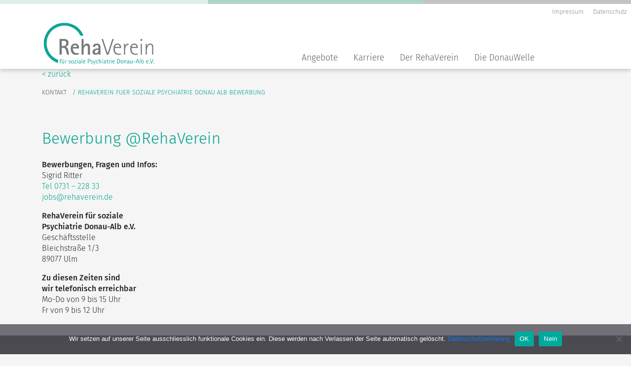

--- FILE ---
content_type: text/html; charset=UTF-8
request_url: https://www.rehaverein.de/kontakt/rehaverein-fuer-soziale-psychiatrie-donau-alb-bewerbung/
body_size: 10292
content:

<!doctype html>
<html lang="de">
<head>
	<meta charset="UTF-8">
	<meta name="viewport" content="width=device-width, initial-scale=1">
	<link rel="profile" href="http://gmpg.org/xfn/11">

	<title>Bewerbung @RehaVerein &#8211; RehaVerein f&uuml;r soziale Psychiatrie Donau-Alb e.V.</title>
<meta name='robots' content='max-image-preview:large' />
<link rel='dns-prefetch' href='//cdnjs.cloudflare.com' />
<link rel="alternate" type="application/rss+xml" title="RehaVerein f&uuml;r soziale Psychiatrie Donau-Alb e.V. &raquo; Feed" href="https://www.rehaverein.de/feed/" />
<link rel="alternate" title="oEmbed (JSON)" type="application/json+oembed" href="https://www.rehaverein.de/wp-json/oembed/1.0/embed?url=https%3A%2F%2Fwww.rehaverein.de%2Fkontakt%2Frehaverein-fuer-soziale-psychiatrie-donau-alb-bewerbung%2F" />
<link rel="alternate" title="oEmbed (XML)" type="text/xml+oembed" href="https://www.rehaverein.de/wp-json/oembed/1.0/embed?url=https%3A%2F%2Fwww.rehaverein.de%2Fkontakt%2Frehaverein-fuer-soziale-psychiatrie-donau-alb-bewerbung%2F&#038;format=xml" />
<style id='wp-img-auto-sizes-contain-inline-css' type='text/css'>
img:is([sizes=auto i],[sizes^="auto," i]){contain-intrinsic-size:3000px 1500px}
/*# sourceURL=wp-img-auto-sizes-contain-inline-css */
</style>
<link rel='stylesheet' id='structured-content-frontend-css' href='https://www.rehaverein.de/wp-content/plugins/structured-content/dist/blocks.style.build.css?ver=1.7.0' type='text/css' media='all' />
<style id='wp-emoji-styles-inline-css' type='text/css'>

	img.wp-smiley, img.emoji {
		display: inline !important;
		border: none !important;
		box-shadow: none !important;
		height: 1em !important;
		width: 1em !important;
		margin: 0 0.07em !important;
		vertical-align: -0.1em !important;
		background: none !important;
		padding: 0 !important;
	}
/*# sourceURL=wp-emoji-styles-inline-css */
</style>
<link rel='stylesheet' id='wp-block-library-css' href='https://www.rehaverein.de/wp-includes/css/dist/block-library/style.min.css?ver=6.9' type='text/css' media='all' />
<style id='global-styles-inline-css' type='text/css'>
:root{--wp--preset--aspect-ratio--square: 1;--wp--preset--aspect-ratio--4-3: 4/3;--wp--preset--aspect-ratio--3-4: 3/4;--wp--preset--aspect-ratio--3-2: 3/2;--wp--preset--aspect-ratio--2-3: 2/3;--wp--preset--aspect-ratio--16-9: 16/9;--wp--preset--aspect-ratio--9-16: 9/16;--wp--preset--color--black: #000000;--wp--preset--color--cyan-bluish-gray: #abb8c3;--wp--preset--color--white: #ffffff;--wp--preset--color--pale-pink: #f78da7;--wp--preset--color--vivid-red: #cf2e2e;--wp--preset--color--luminous-vivid-orange: #ff6900;--wp--preset--color--luminous-vivid-amber: #fcb900;--wp--preset--color--light-green-cyan: #7bdcb5;--wp--preset--color--vivid-green-cyan: #00d084;--wp--preset--color--pale-cyan-blue: #8ed1fc;--wp--preset--color--vivid-cyan-blue: #0693e3;--wp--preset--color--vivid-purple: #9b51e0;--wp--preset--gradient--vivid-cyan-blue-to-vivid-purple: linear-gradient(135deg,rgb(6,147,227) 0%,rgb(155,81,224) 100%);--wp--preset--gradient--light-green-cyan-to-vivid-green-cyan: linear-gradient(135deg,rgb(122,220,180) 0%,rgb(0,208,130) 100%);--wp--preset--gradient--luminous-vivid-amber-to-luminous-vivid-orange: linear-gradient(135deg,rgb(252,185,0) 0%,rgb(255,105,0) 100%);--wp--preset--gradient--luminous-vivid-orange-to-vivid-red: linear-gradient(135deg,rgb(255,105,0) 0%,rgb(207,46,46) 100%);--wp--preset--gradient--very-light-gray-to-cyan-bluish-gray: linear-gradient(135deg,rgb(238,238,238) 0%,rgb(169,184,195) 100%);--wp--preset--gradient--cool-to-warm-spectrum: linear-gradient(135deg,rgb(74,234,220) 0%,rgb(151,120,209) 20%,rgb(207,42,186) 40%,rgb(238,44,130) 60%,rgb(251,105,98) 80%,rgb(254,248,76) 100%);--wp--preset--gradient--blush-light-purple: linear-gradient(135deg,rgb(255,206,236) 0%,rgb(152,150,240) 100%);--wp--preset--gradient--blush-bordeaux: linear-gradient(135deg,rgb(254,205,165) 0%,rgb(254,45,45) 50%,rgb(107,0,62) 100%);--wp--preset--gradient--luminous-dusk: linear-gradient(135deg,rgb(255,203,112) 0%,rgb(199,81,192) 50%,rgb(65,88,208) 100%);--wp--preset--gradient--pale-ocean: linear-gradient(135deg,rgb(255,245,203) 0%,rgb(182,227,212) 50%,rgb(51,167,181) 100%);--wp--preset--gradient--electric-grass: linear-gradient(135deg,rgb(202,248,128) 0%,rgb(113,206,126) 100%);--wp--preset--gradient--midnight: linear-gradient(135deg,rgb(2,3,129) 0%,rgb(40,116,252) 100%);--wp--preset--font-size--small: 13px;--wp--preset--font-size--medium: 20px;--wp--preset--font-size--large: 36px;--wp--preset--font-size--x-large: 42px;--wp--preset--spacing--20: 0.44rem;--wp--preset--spacing--30: 0.67rem;--wp--preset--spacing--40: 1rem;--wp--preset--spacing--50: 1.5rem;--wp--preset--spacing--60: 2.25rem;--wp--preset--spacing--70: 3.38rem;--wp--preset--spacing--80: 5.06rem;--wp--preset--shadow--natural: 6px 6px 9px rgba(0, 0, 0, 0.2);--wp--preset--shadow--deep: 12px 12px 50px rgba(0, 0, 0, 0.4);--wp--preset--shadow--sharp: 6px 6px 0px rgba(0, 0, 0, 0.2);--wp--preset--shadow--outlined: 6px 6px 0px -3px rgb(255, 255, 255), 6px 6px rgb(0, 0, 0);--wp--preset--shadow--crisp: 6px 6px 0px rgb(0, 0, 0);}:where(.is-layout-flex){gap: 0.5em;}:where(.is-layout-grid){gap: 0.5em;}body .is-layout-flex{display: flex;}.is-layout-flex{flex-wrap: wrap;align-items: center;}.is-layout-flex > :is(*, div){margin: 0;}body .is-layout-grid{display: grid;}.is-layout-grid > :is(*, div){margin: 0;}:where(.wp-block-columns.is-layout-flex){gap: 2em;}:where(.wp-block-columns.is-layout-grid){gap: 2em;}:where(.wp-block-post-template.is-layout-flex){gap: 1.25em;}:where(.wp-block-post-template.is-layout-grid){gap: 1.25em;}.has-black-color{color: var(--wp--preset--color--black) !important;}.has-cyan-bluish-gray-color{color: var(--wp--preset--color--cyan-bluish-gray) !important;}.has-white-color{color: var(--wp--preset--color--white) !important;}.has-pale-pink-color{color: var(--wp--preset--color--pale-pink) !important;}.has-vivid-red-color{color: var(--wp--preset--color--vivid-red) !important;}.has-luminous-vivid-orange-color{color: var(--wp--preset--color--luminous-vivid-orange) !important;}.has-luminous-vivid-amber-color{color: var(--wp--preset--color--luminous-vivid-amber) !important;}.has-light-green-cyan-color{color: var(--wp--preset--color--light-green-cyan) !important;}.has-vivid-green-cyan-color{color: var(--wp--preset--color--vivid-green-cyan) !important;}.has-pale-cyan-blue-color{color: var(--wp--preset--color--pale-cyan-blue) !important;}.has-vivid-cyan-blue-color{color: var(--wp--preset--color--vivid-cyan-blue) !important;}.has-vivid-purple-color{color: var(--wp--preset--color--vivid-purple) !important;}.has-black-background-color{background-color: var(--wp--preset--color--black) !important;}.has-cyan-bluish-gray-background-color{background-color: var(--wp--preset--color--cyan-bluish-gray) !important;}.has-white-background-color{background-color: var(--wp--preset--color--white) !important;}.has-pale-pink-background-color{background-color: var(--wp--preset--color--pale-pink) !important;}.has-vivid-red-background-color{background-color: var(--wp--preset--color--vivid-red) !important;}.has-luminous-vivid-orange-background-color{background-color: var(--wp--preset--color--luminous-vivid-orange) !important;}.has-luminous-vivid-amber-background-color{background-color: var(--wp--preset--color--luminous-vivid-amber) !important;}.has-light-green-cyan-background-color{background-color: var(--wp--preset--color--light-green-cyan) !important;}.has-vivid-green-cyan-background-color{background-color: var(--wp--preset--color--vivid-green-cyan) !important;}.has-pale-cyan-blue-background-color{background-color: var(--wp--preset--color--pale-cyan-blue) !important;}.has-vivid-cyan-blue-background-color{background-color: var(--wp--preset--color--vivid-cyan-blue) !important;}.has-vivid-purple-background-color{background-color: var(--wp--preset--color--vivid-purple) !important;}.has-black-border-color{border-color: var(--wp--preset--color--black) !important;}.has-cyan-bluish-gray-border-color{border-color: var(--wp--preset--color--cyan-bluish-gray) !important;}.has-white-border-color{border-color: var(--wp--preset--color--white) !important;}.has-pale-pink-border-color{border-color: var(--wp--preset--color--pale-pink) !important;}.has-vivid-red-border-color{border-color: var(--wp--preset--color--vivid-red) !important;}.has-luminous-vivid-orange-border-color{border-color: var(--wp--preset--color--luminous-vivid-orange) !important;}.has-luminous-vivid-amber-border-color{border-color: var(--wp--preset--color--luminous-vivid-amber) !important;}.has-light-green-cyan-border-color{border-color: var(--wp--preset--color--light-green-cyan) !important;}.has-vivid-green-cyan-border-color{border-color: var(--wp--preset--color--vivid-green-cyan) !important;}.has-pale-cyan-blue-border-color{border-color: var(--wp--preset--color--pale-cyan-blue) !important;}.has-vivid-cyan-blue-border-color{border-color: var(--wp--preset--color--vivid-cyan-blue) !important;}.has-vivid-purple-border-color{border-color: var(--wp--preset--color--vivid-purple) !important;}.has-vivid-cyan-blue-to-vivid-purple-gradient-background{background: var(--wp--preset--gradient--vivid-cyan-blue-to-vivid-purple) !important;}.has-light-green-cyan-to-vivid-green-cyan-gradient-background{background: var(--wp--preset--gradient--light-green-cyan-to-vivid-green-cyan) !important;}.has-luminous-vivid-amber-to-luminous-vivid-orange-gradient-background{background: var(--wp--preset--gradient--luminous-vivid-amber-to-luminous-vivid-orange) !important;}.has-luminous-vivid-orange-to-vivid-red-gradient-background{background: var(--wp--preset--gradient--luminous-vivid-orange-to-vivid-red) !important;}.has-very-light-gray-to-cyan-bluish-gray-gradient-background{background: var(--wp--preset--gradient--very-light-gray-to-cyan-bluish-gray) !important;}.has-cool-to-warm-spectrum-gradient-background{background: var(--wp--preset--gradient--cool-to-warm-spectrum) !important;}.has-blush-light-purple-gradient-background{background: var(--wp--preset--gradient--blush-light-purple) !important;}.has-blush-bordeaux-gradient-background{background: var(--wp--preset--gradient--blush-bordeaux) !important;}.has-luminous-dusk-gradient-background{background: var(--wp--preset--gradient--luminous-dusk) !important;}.has-pale-ocean-gradient-background{background: var(--wp--preset--gradient--pale-ocean) !important;}.has-electric-grass-gradient-background{background: var(--wp--preset--gradient--electric-grass) !important;}.has-midnight-gradient-background{background: var(--wp--preset--gradient--midnight) !important;}.has-small-font-size{font-size: var(--wp--preset--font-size--small) !important;}.has-medium-font-size{font-size: var(--wp--preset--font-size--medium) !important;}.has-large-font-size{font-size: var(--wp--preset--font-size--large) !important;}.has-x-large-font-size{font-size: var(--wp--preset--font-size--x-large) !important;}
/*# sourceURL=global-styles-inline-css */
</style>

<style id='classic-theme-styles-inline-css' type='text/css'>
/*! This file is auto-generated */
.wp-block-button__link{color:#fff;background-color:#32373c;border-radius:9999px;box-shadow:none;text-decoration:none;padding:calc(.667em + 2px) calc(1.333em + 2px);font-size:1.125em}.wp-block-file__button{background:#32373c;color:#fff;text-decoration:none}
/*# sourceURL=/wp-includes/css/classic-themes.min.css */
</style>
<link rel='stylesheet' id='awsm-jobs-general-css' href='https://www.rehaverein.de/wp-content/plugins/wp-job-openings/assets/css/general.min.css?ver=3.5.4' type='text/css' media='all' />
<link rel='stylesheet' id='awsm-jobs-style-css' href='https://www.rehaverein.de/wp-content/plugins/wp-job-openings/assets/css/style.min.css?ver=3.5.4' type='text/css' media='all' />
<link rel='stylesheet' id='contact-form-7-css' href='https://www.rehaverein.de/wp-content/plugins/contact-form-7/includes/css/styles.css?ver=6.1.4' type='text/css' media='all' />
<link rel='stylesheet' id='cookie-notice-front-css' href='https://www.rehaverein.de/wp-content/plugins/cookie-notice/css/front.min.css?ver=2.5.11' type='text/css' media='all' />
<link rel='stylesheet' id='wp-job-manager-job-listings-css' href='https://www.rehaverein.de/wp-content/plugins/wp-job-manager/assets/dist/css/job-listings.css?ver=598383a28ac5f9f156e4' type='text/css' media='all' />
<link rel='stylesheet' id='rehaverein-style-css' href='https://www.rehaverein.de/wp-content/themes/rehaverein/style.css?ver=6.9' type='text/css' media='all' />
<link rel='stylesheet' id='bootstrap_css-css' href='https://www.rehaverein.de/wp-content/themes/rehaverein/inc/bootstrap-4/css/bootstrap.min.css?ver=6.9' type='text/css' media='all' />
<link rel='stylesheet' id='bootstrap_scss-css' href='https://www.rehaverein.de/wp-content/themes/rehaverein/stylesheets/style.css?ver=6.9' type='text/css' media='all' />
<link rel='stylesheet' id='slick_css-css' href='https://www.rehaverein.de/wp-content/themes/rehaverein/slick/slick.css?ver=6.9' type='text/css' media='all' />
<link rel='stylesheet' id='slick-theme_css-css' href='https://www.rehaverein.de/wp-content/themes/rehaverein/slick/slick-theme.css?ver=6.9' type='text/css' media='all' />
<script type="text/javascript" src="https://www.rehaverein.de/wp-includes/js/jquery/jquery.min.js?ver=3.7.1" id="jquery-core-js"></script>
<script type="text/javascript" src="https://www.rehaverein.de/wp-includes/js/jquery/jquery-migrate.min.js?ver=3.4.1" id="jquery-migrate-js"></script>
<script type="text/javascript" id="cookie-notice-front-js-before">
/* <![CDATA[ */
var cnArgs = {"ajaxUrl":"https:\/\/www.rehaverein.de\/wp-admin\/admin-ajax.php","nonce":"f271bc6ebb","hideEffect":"fade","position":"bottom","onScroll":false,"onScrollOffset":100,"onClick":false,"cookieName":"cookie_notice_accepted","cookieTime":2592000,"cookieTimeRejected":2592000,"globalCookie":false,"redirection":false,"cache":false,"revokeCookies":false,"revokeCookiesOpt":"automatic"};

//# sourceURL=cookie-notice-front-js-before
/* ]]> */
</script>
<script type="text/javascript" src="https://www.rehaverein.de/wp-content/plugins/cookie-notice/js/front.min.js?ver=2.5.11" id="cookie-notice-front-js"></script>
<script type="text/javascript" src="https://www.rehaverein.de/wp-content/themes/rehaverein/inc/bootstrap-4/js/bootstrap.min.js?ver=6.9" id="bootstrap_js-js"></script>
<script type="text/javascript" src="https://www.rehaverein.de/wp-content/themes/rehaverein/js/scripts.js?ver=6.9" id="scripts_js-js"></script>
<script type="text/javascript" src="https://cdnjs.cloudflare.com/ajax/libs/popper.js/1.14.0/umd/popper.min.js?ver=6.9" id="popper_js-js"></script>
<script type="text/javascript" src="https://www.rehaverein.de/wp-content/themes/rehaverein/slick/slick.js?ver=6.9" id="slick_js-js"></script>
<link rel="https://api.w.org/" href="https://www.rehaverein.de/wp-json/" /><link rel="EditURI" type="application/rsd+xml" title="RSD" href="https://www.rehaverein.de/xmlrpc.php?rsd" />
<meta name="generator" content="WordPress 6.9" />
<link rel="canonical" href="https://www.rehaverein.de/kontakt/rehaverein-fuer-soziale-psychiatrie-donau-alb-bewerbung/" />
<link rel='shortlink' href='https://www.rehaverein.de/?p=2264' />
<link rel="icon" href="https://www.rehaverein.de/wp-content/uploads/2018/06/cropped-webbild-2-32x32.png" sizes="32x32" />
<link rel="icon" href="https://www.rehaverein.de/wp-content/uploads/2018/06/cropped-webbild-2-192x192.png" sizes="192x192" />
<link rel="apple-touch-icon" href="https://www.rehaverein.de/wp-content/uploads/2018/06/cropped-webbild-2-180x180.png" />
<meta name="msapplication-TileImage" content="https://www.rehaverein.de/wp-content/uploads/2018/06/cropped-webbild-2-270x270.png" />
<style id='wpcf7-697529ca05ab6-inline-inline-css' type='text/css'>
#wpcf7-697529ca05ab6-wrapper {display:none !important; visibility:hidden !important;}
/*# sourceURL=wpcf7-697529ca05ab6-inline-inline-css */
</style>
</head>

<body class="wp-singular kontakt-template-default single single-kontakt postid-2264 single-format-standard wp-custom-logo wp-theme-rehaverein cookies-not-set rehaverein">
<div id="page" class="site ">
	<a class="skip-link screen-reader-text" href="#content">Skip to content</a>
	<header id="masthead" class="site-header fixed-top">
		<div class="row ">
		<div class="col-4 bgdhellgruen pt-2"> </div>
		<div class="col-4 bgdmigruen pt-2"> </div>
		<div class="col-4 bgdmigrau pt-2"> </div>
		</div>
		
		<div id="navbar-top-menu" class="navbar justify-content-end"><ul id="top-menu" class="nav navbar-nav"><li id="menu-item-942" class="menu-item menu-item-type-post_type menu-item-object-page nav-item menu-item-942"><a title="Impressum" href="https://www.rehaverein.de/impressum/" class="nav-link">Impressum</a></li>
<li id="menu-item-943" class="menu-item menu-item-type-post_type menu-item-object-page menu-item-privacy-policy nav-item menu-item-943"><a title="Datenschutz" href="https://www.rehaverein.de/datenschutz/" class="nav-link">Datenschutz</a></li>
</ul></div>		
		<div class="site-branding container">
			<nav id="site-navigation" class="navbar navbar-expand-lg navbar-light row pr-0 pl-0">
				<div class="col-9 col-md-7 col-lg-5 col-xl-4">
					<a href="https://www.rehaverein.de/" class="custom-logo-link" rel="home"><img width="1" height="1" src="https://www.rehaverein.de/wp-content/uploads/2018/06/RehaVerein_Logo.svg" class="custom-logo" alt="RehaVerein f&uuml;r soziale Psychiatrie Donau-Alb e.V." decoding="async" /></a>				</div>
				<button class="navbar-toggler ml-auto" type="button" data-toggle="collapse" data-target="#bs4navbar" aria-controls="bs4navbar" aria-expanded="false" aria-label="Toggle navigation">
					<span class="navbar-toggler-icon"></span>
				</button>
				<!--<a class="navbar-brand" href="#"></a>-->
				<div id="bs4navbar" class="collapse navbar-collapse col-12 col-lg-7"><ul id="main-menu" class="nav navbar-nav ml-auto"><li id="menu-item-64" class="menu-item menu-item-type-post_type menu-item-object-page menu-item-has-children nav-item menu-item-64 dropdown"><a title="Angebote" href="#" data-toggle="dropdown" class="nav-link dropdown-toggle">Angebote</a>
<ul class=" dropdown-menu" role="menu">
	<li id="menu-item-662" class="menu-item menu-item-type-custom menu-item-object-custom nav-item menu-item-662"><a title="Überblick der Angebote" href="https://www.rehaverein.de/angebote/" class="nav-link">Überblick der Angebote</a></li>
	<li id="menu-item-71" class="menu-item menu-item-type-post_type menu-item-object-page menu-item-has-children nav-item menu-item-71 dropdown-submenu"><a title="Tagesgestaltung" href="https://www.rehaverein.de/angebote/tagesgestaltung/" class="nav-link">Tagesgestaltung</a></li>
	<li id="menu-item-67" class="menu-item menu-item-type-post_type menu-item-object-page nav-item menu-item-67"><a title="Wohnen" href="https://www.rehaverein.de/angebote/wohnen/" class="nav-link">Wohnen</a></li>
	<li id="menu-item-69" class="menu-item menu-item-type-post_type menu-item-object-page nav-item menu-item-69"><a title="Ambulante sozialpsychiatrische Hilfen" href="https://www.rehaverein.de/angebote/ambulante-sozialpsychiatrische-hilfen/" class="nav-link">Ambulante sozialpsychiatrische Hilfen</a></li>
	<li id="menu-item-68" class="menu-item menu-item-type-post_type menu-item-object-page nav-item menu-item-68"><a title="Medizinische und berufliche Rehabilitation (RPK)" href="https://www.rehaverein.de/angebote/medizinisch-berufliche-rehabilitation/" class="nav-link">Medizinische und berufliche Rehabilitation (RPK)</a></li>
	<li id="menu-item-65" class="menu-item menu-item-type-post_type menu-item-object-page nav-item menu-item-65"><a title="Berufliche Sicherung und Qualifizierung" href="https://www.rehaverein.de/angebote/berufliche-sicherung-und-qualifizierung/" class="nav-link">Berufliche Sicherung und Qualifizierung</a></li>
	<li id="menu-item-248" class="menu-item menu-item-type-post_type menu-item-object-page nav-item menu-item-248"><a title="Traumatherapie" href="https://www.rehaverein.de/angebote/behandlungszentrum-fuer-folteropfer-ulm/" class="nav-link">Traumatherapie</a></li>
</ul>
</li>
<li id="menu-item-2272" class="menu-item menu-item-type-custom menu-item-object-custom menu-item-has-children nav-item menu-item-2272 dropdown"><a title="Karriere" href="#" data-toggle="dropdown" class="nav-link dropdown-toggle">Karriere</a>
<ul class=" dropdown-menu" role="menu">
	<li id="menu-item-2750" class="menu-item menu-item-type-post_type menu-item-object-page nav-item menu-item-2750"><a title="Offene Stellen" href="https://www.rehaverein.de/karriere-im-rehaverein/" class="nav-link">Offene Stellen</a></li>
	<li id="menu-item-2266" class="menu-item menu-item-type-post_type menu-item-object-page nav-item menu-item-2266"><a title="FSJ &amp; BFD" href="https://www.rehaverein.de/fsj-bfd-praktika-ehrenamt-im-rehaverein/" class="nav-link">FSJ &#038; BFD</a></li>
	<li id="menu-item-2286" class="menu-item menu-item-type-post_type menu-item-object-page nav-item menu-item-2286"><a title="Ausbildung" href="https://www.rehaverein.de/ausbildung-heilerziehungspflege-bueromanagement-ulm/" class="nav-link">Ausbildung</a></li>
</ul>
</li>
<li id="menu-item-63" class="menu-item menu-item-type-post_type menu-item-object-page menu-item-has-children nav-item menu-item-63 dropdown"><a title="Der RehaVerein" href="#" data-toggle="dropdown" class="nav-link dropdown-toggle">Der RehaVerein</a>
<ul class=" dropdown-menu" role="menu">
	<li id="menu-item-742" class="menu-item menu-item-type-custom menu-item-object-custom nav-item menu-item-742"><a title="Gemeinsam Teilhabe gestalten" href="https://www.rehaverein.de/der-rehaverein/" class="nav-link">Gemeinsam Teilhabe gestalten</a></li>
	<li id="menu-item-678" class="menu-item menu-item-type-post_type menu-item-object-page nav-item menu-item-678"><a title="Adressen" href="https://www.rehaverein.de/der-rehaverein/einrichtungen-und-dienste/" class="nav-link">Adressen</a></li>
	<li id="menu-item-1218" class="menu-item menu-item-type-post_type menu-item-object-page nav-item menu-item-1218"><a title="Aktuelles" href="https://www.rehaverein.de/aktuelles/" class="nav-link">Aktuelles</a></li>
</ul>
</li>
<li id="menu-item-73" class="menu-item menu-item-type-post_type menu-item-object-page nav-item menu-item-73"><a title="Die DonauWelle" href="https://www.rehaverein.de/angebote/donauwelle/" class="nav-link">Die DonauWelle</a></li>
</ul></div>			</nav>
			 <!-- #site-navigation -->
		</div><!-- .site-branding -->
	</header><!-- #masthead -->
<div id="content" class="site-content">

<!-- single-->
<div id="primary" class="content-area container">
	

		<main id="main" class="site-main row">
			<div class="col">
				<a class="back" href="javascript:history.back()">< zur&uuml;ck</a>
			</div>

		<!--nur-content-->



<!--brotkrumen-->
<nav class="col-12" aria-label="breadcrumb"><ol class="breadcrumb"><li class="breadcrumb-item "><a href="http://www.rehaverein.de/kontakt">Kontakt</a></li><li class="breadcrumb-item active">Rehaverein fuer soziale psychiatrie donau alb bewerbung</li></ol></nav>


<article id="post-2264" class="col-12 post-2264 kontakt type-kontakt status-publish format-standard hentry">
	
		
	
	<header class="entry-header mt-5">
		<h1 class="entry-title">Bewerbung @RehaVerein</h1>	</header><!-- .entry-header -->

	<div class="entry-content">
		<p><strong>Bewerbungen, Fragen und Infos:</strong><br />
Sigrid Ritter<br />
<a class="tel" href="tel:073122833">Tel 0731 &#8211; 228 33</a><br />
<a href="mailto:s.ritter@rehaverein.de">jobs@rehaverein.de</a></p>
<p><strong>RehaVerein für soziale<br />
Psychiatrie Donau-Alb e.V.</strong><br />
Geschäftsstelle<br />
Bleichstraße 1/3<br />
89077 Ulm</p>
<p><strong>Zu diesen Zeiten sind<br />
wir telefonisch erreichbar</strong><br />
Mo-Do von 9 bis 15 Uhr<br />
Fr von 9 bis 12 Uhr</p>
	</div><!-- .entry-content -->
	

	<footer class="entry-footer">
			</footer><!-- .entry-footer -->
	
	
</article><!-- #post-2264 -->
		</main><!-- #main -->
	</div><!-- #primary -->


	</div><!-- #content -->
</div>


	<!-- Modal -->
	<div class="modal fade" id="bewerbungsformular" tabindex="-1" aria-labelledby="bewerbungsformularLabel" aria-hidden="true">
		<div class="modal-dialog modal-dialog-centered modal-lg">
			<div class="modal-content">
				<div class="modal-header">
					<h5 class="modal-title" id="bewerbungsformularLabel">Modal title</h5>
					<button type="button" class="close" data-dismiss="modal" aria-label="Close">
					<span aria-hidden="true">&times;</span>
					</button>
				</div>
				<div class="modal-body">
					
<div class="wpcf7 no-js" id="wpcf7-f3018-o1" lang="de-DE" dir="ltr" data-wpcf7-id="3018">
<div class="screen-reader-response"><p role="status" aria-live="polite" aria-atomic="true"></p> <ul></ul></div>
<form action="/kontakt/rehaverein-fuer-soziale-psychiatrie-donau-alb-bewerbung/#wpcf7-f3018-o1" method="post" class="wpcf7-form init" aria-label="Kontaktformular" enctype="multipart/form-data" novalidate="novalidate" data-status="init">
<fieldset class="hidden-fields-container"><input type="hidden" name="_wpcf7" value="3018" /><input type="hidden" name="_wpcf7_version" value="6.1.4" /><input type="hidden" name="_wpcf7_locale" value="de_DE" /><input type="hidden" name="_wpcf7_unit_tag" value="wpcf7-f3018-o1" /><input type="hidden" name="_wpcf7_container_post" value="0" /><input type="hidden" name="_wpcf7_posted_data_hash" value="" />
</fieldset>
<input class="wpcf7-form-control wpcf7-hidden" value="call for papers" type="hidden" name="your-subject" />
<p><span id="wpcf7-697529ca05ab6-wrapper" class="wpcf7-form-control-wrap your-website-wrap" ><label for="wpcf7-697529ca05ab6-field" class="hp-message">Bitte lasse dieses Feld leer.</label><input id="wpcf7-697529ca05ab6-field"  class="wpcf7-form-control wpcf7-text" type="text" name="your-website" value="" size="40" tabindex="-1" autocomplete="new-password" /></span>
</p>
<hr />
<h2 style="margin-bottom: 5px;">Referent*in
</h2>

<!-- Dropdown-Feld für Anrede über die ganze Breite -->
<div class="row">
	<div class="mb-3 col-md-12">
		<p><span class="wpcf7-form-control-wrap" data-name="your-anrede"><select class="wpcf7-form-control wpcf7-select wpcf7-validates-as-required form-control" aria-required="true" aria-invalid="false" name="your-anrede"><option value="Frau">Frau</option><option value="Herr">Herr</option></select></span><br />
<!-- Dropdown-Feld für die Anrede über die gesamte Breite -->
		</p>
	</div>
</div>

<!-- Vorname und Nachname in einer Zeile -->
<div class="row">
	<div class="mb-3 col-md-6">
		<p><span class="wpcf7-form-control-wrap" data-name="your-surname"><input size="40" maxlength="400" class="wpcf7-form-control wpcf7-text wpcf7-validates-as-required form-control" aria-required="true" aria-invalid="false" placeholder="Vorname (Pflichtfeld)" value="" type="text" name="your-surname" /></span><br />
<!-- Textfeld für den Vornamen -->
		</p>
	</div>
	<div class="mb-3 col-md-6">
		<p><span class="wpcf7-form-control-wrap" data-name="your-name"><input size="40" maxlength="400" class="wpcf7-form-control wpcf7-text wpcf7-validates-as-required form-control" aria-required="true" aria-invalid="false" placeholder="Nachname (Pflichtfeld)" value="" type="text" name="your-name" /></span><br />
<!-- Textfeld für den Nachnamen -->
		</p>
	</div>
</div>

<!-- Firma und Position/Rolle in einer Zeile -->
<div class="row">
	<div class="mb-3 col-md-6">
		<p><span class="wpcf7-form-control-wrap" data-name="your-firm"><input size="40" maxlength="400" class="wpcf7-form-control wpcf7-text wpcf7-validates-as-required form-control" aria-required="true" aria-invalid="false" placeholder="Firma (Pflichtfeld)" value="" type="text" name="your-firm" /></span><br />
<!-- Textfeld für die Firma -->
		</p>
	</div>
	<div class="mb-3 col-md-6">
		<p><span class="wpcf7-form-control-wrap" data-name="your-position"><input size="40" maxlength="400" class="wpcf7-form-control wpcf7-text wpcf7-validates-as-required form-control" aria-required="true" aria-invalid="false" placeholder="Position/Rolle (Pflichtfeld)" value="" type="text" name="your-position" /></span><br />
<!-- Textfeld für die Position/Rolle -->
		</p>
	</div>
</div>

<!-- E-Mail und Mobile in einer Zeile -->
<div class="row">
	<div class="mb-3 col-md-6">
		<p><span class="wpcf7-form-control-wrap" data-name="your-email"><input size="40" maxlength="400" class="wpcf7-form-control wpcf7-email wpcf7-validates-as-required wpcf7-text wpcf7-validates-as-email form-control" aria-required="true" aria-invalid="false" placeholder="E-Mail (Pflichtfeld)" value="" type="email" name="your-email" /></span><br />
<!-- E-Mail-Feld -->
		</p>
	</div>
	<div class="mb-3 col-md-6">
		<p><span class="wpcf7-form-control-wrap" data-name="your-mobile"><input size="40" maxlength="400" class="wpcf7-form-control wpcf7-tel wpcf7-validates-as-required wpcf7-text wpcf7-validates-as-tel form-control" aria-required="true" aria-invalid="false" placeholder="Mobile (Pflichtfeld)" value="" type="tel" name="your-mobile" /></span><br />
<!-- Telefonnummer-Feld -->
		</p>
	</div>
</div>

<!-- Kurz-Vita in einer Zeile -->
<div class="row">
	<div class="mb-3 col-md-12">
		<p><span class="wpcf7-form-control-wrap" data-name="your-referent"><textarea cols="40" rows="10" maxlength="2000" class="wpcf7-form-control wpcf7-textarea wpcf7-validates-as-required form-control" aria-required="true" aria-invalid="false" placeholder="Kurz-Vita (Pflichtfeld): Beschreibe kurz und prägnant wer Du bist und was Dich auszeichnet (max. 800 Zeichen)." name="your-referent"></textarea></span><br />
<!-- Textbereich für die Kurz-Vita -->
		</p>
	</div>
</div>

<!-- Datei-Upload Button und Text rechts daneben unter dem Kurz-Vita-Feld -->
<div class="row">
	<div class="mb-3 col-md-6 d-flex align-items-center">
		<p><span class="wpcf7-form-control-wrap" data-name="your-referent-file"><input size="40" class="wpcf7-form-control wpcf7-file wpcf7-validates-as-required form-control" accept=".jpg,.jpeg,.png" aria-required="true" aria-invalid="false" type="file" name="your-referent-file" /></span><br />
<span class="ml-2" style="font-size: 16px; font-family: inherit; white-space: nowrap;">Profilbild (jpg, png, max. 2MB) (Pflichtfeld)</span><br />
<!-- Text rechts neben dem Button -->
		</p>
	</div>
</div>
<hr />
<h2 style="margin-bottom: 5px;">Dein Beitrag
</h2>
<div class="row">
	<div class="mb-3 col-md-12">
		<p><span class="wpcf7-form-control-wrap" data-name="your-title"><input size="40" maxlength="400" class="wpcf7-form-control wpcf7-text wpcf7-validates-as-required form-control" aria-required="true" aria-invalid="false" placeholder="Titel des Beitrags (Pflichtfeld)" value="" type="text" name="your-title" /></span><br />
<!-- Textfeld für den Titel des Beitrags -->
		</p>
	</div>
</div>
<div class="row">
	<div class="mb-3 col-md-12">
		<p><span class="wpcf7-form-control-wrap" data-name="your-abstract"><textarea cols="40" rows="10" maxlength="2000" class="wpcf7-form-control wpcf7-textarea wpcf7-validates-as-required form-control" aria-required="true" aria-invalid="false" placeholder="Beschreibe deinen Beitrag und was die Teilnehmer aus deinem Beitrag mitnehmen (max. 4.000 Zeichen). (Pflichtfeld)" name="your-abstract"></textarea></span><br />
<!-- Textbereich für die Beschreibung des Beitrags -->
		</p>
	</div>
</div>
<hr />
<h2 style="margin-bottom: 5px;">Anregungen und Wünsche
</h2>
<div class="row">
	<div class="mb-3 col-md-12">
		<p><span class="wpcf7-form-control-wrap" data-name="your-anregung"><textarea cols="40" rows="10" maxlength="2000" class="wpcf7-form-control wpcf7-textarea form-control" aria-invalid="false" placeholder="Wir freuen uns über Deine Wünsche und Anregungen zur Durchführung der in_between 2025." name="your-anregung"></textarea></span><br />
<!-- Optionales Textfeld für Anregungen -->
		</p>
	</div>
</div>
<hr />
<div class="row">
	<div class="mb-3 col-md-12">
		<p><input class="wpcf7-form-control wpcf7-submit has-spinner" type="submit" value="Senden" /><br />
<!-- Der "Senden"-Button in Gelb -->
		</p>
	</div>
</div><div class="wpcf7-response-output" aria-hidden="true"></div>
</form>
</div>
				</div>
			<!--<div class="modal-footer">
					<button type="button" class="btn btn-secondary" data-dismiss="modal">Close</button>
					<button type="button" class="btn btn-primary">Save changes</button>
				</div>-->
			</div>
		</div>
	</div>



	<footer id="colophon" class="site-footer pt-5 pb-5">
		<!-- Vertically centered modal -->


		<div class="site-info container">
			<div class=" row">
				<div class="col-12 col-lg-4 mb-5">
					<div class="menu-fuss-menu-container"><ul id="fuss-menu" class="blocknav"><li id="menu-item-31" class="menu-item menu-item-type-post_type menu-item-object-page menu-item-home nav-item menu-item-31"><a title="Startseite" href="https://www.rehaverein.de/" class="nav-link">Startseite</a></li>
<li id="menu-item-1028" class="menu-item menu-item-type-post_type menu-item-object-page nav-item menu-item-1028"><a title="Angebote" href="https://www.rehaverein.de/angebote/" class="nav-link">Angebote</a></li>
<li id="menu-item-1225" class="menu-item menu-item-type-post_type menu-item-object-page nav-item menu-item-1225"><a title="Aktuelles" href="https://www.rehaverein.de/aktuelles/" class="nav-link">Aktuelles</a></li>
<li id="menu-item-2766" class="menu-item menu-item-type-post_type menu-item-object-page nav-item menu-item-2766"><a title="Karriere" href="https://www.rehaverein.de/karriere-im-rehaverein/" class="nav-link">Karriere</a></li>
<li id="menu-item-2265" class="menu-item menu-item-type-post_type menu-item-object-page nav-item menu-item-2265"><a title="FSJ, BFD und Praktika" href="https://www.rehaverein.de/fsj-bfd-praktika-ehrenamt-im-rehaverein/" class="nav-link">FSJ, BFD und Praktika</a></li>
<li id="menu-item-1031" class="menu-item menu-item-type-post_type menu-item-object-page nav-item menu-item-1031"><a title="Die DonauWelle" href="https://www.rehaverein.de/angebote/donauwelle/" class="nav-link">Die DonauWelle</a></li>
<li id="menu-item-1029" class="menu-item menu-item-type-post_type menu-item-object-page nav-item menu-item-1029"><a title="Der RehaVerein" href="https://www.rehaverein.de/der-rehaverein/" class="nav-link">Der RehaVerein</a></li>
</ul></div>				</div>
				<div class="col-12 col-lg-8">
					<address>
						<p><!-- wp:columns --></p>
<div class="wp-block-columns"><!-- wp:column {"width":"70%"} --></p>
<div class="wp-block-column" style="flex-basis:70%"><!-- wp:paragraph --></p>
<p><strong>RehaVerein für soziale<br />Psychiatrie Donau-Alb e.V.</strong><br />Geschäftsstelle<br />Bleichstraße 1/3<br />89077 Ulm<br /><a class="tel" href="tel:073122833">Tel 0731 - 228 33</a><br />Fax 0731 - 228 31<br /><a href="mailto:geschaeftsstelle@rehaverein.de">geschaeftsstelle@rehaverein.de</a></p>
<p><!-- /wp:paragraph --></p>
<p><!-- wp:paragraph --></p>
<p><strong>Zu diesen Zeiten sind<br />wir telefonisch erreichbar</strong><br />Mo bis Do 9-15 Uhr und<br />Fr 9-12 Uhr</p>
<p><!-- /wp:paragraph --></div>
<p><!-- /wp:column --></p>
<p><!-- wp:column {"width":"50%"} --></p>
<div class="wp-block-column" style="flex-basis:50%"><!-- wp:image {"align":"left","id":2362,"width":"500px","sizeSlug":"full","linkDestination":"custom"} --></p>
<figure class="wp-block-image alignleft size-full is-resized"><img src="https://www.rehaverein.de/wp-content/uploads/2024/02/Logo_mitglied_300pixel_plusweissraum-2.gif" alt="" class="wp-image-2362" style="width:500px"/></figure>
<p><!-- /wp:image --></div>
<p><!-- /wp:column --></div>
<p><!-- /wp:columns --></p>
						
					</address>
				</div>
			</div>
		</div><!-- .site-info -->
	</footer><!-- #colophon -->
</div><!-- #page -->

<script type="speculationrules">
{"prefetch":[{"source":"document","where":{"and":[{"href_matches":"/*"},{"not":{"href_matches":["/wp-*.php","/wp-admin/*","/wp-content/uploads/*","/wp-content/*","/wp-content/plugins/*","/wp-content/themes/rehaverein/*","/*\\?(.+)"]}},{"not":{"selector_matches":"a[rel~=\"nofollow\"]"}},{"not":{"selector_matches":".no-prefetch, .no-prefetch a"}}]},"eagerness":"conservative"}]}
</script>
<script>window.wpsc_print_css_uri = 'https://www.rehaverein.de/wp-content/plugins/structured-content/dist/print.css';</script><script type="text/javascript" src="https://www.rehaverein.de/wp-content/plugins/structured-content/dist/app.build.js?ver=1.7.0" id="structured-content-frontend-js"></script>
<script type="text/javascript" id="awsm-job-scripts-js-extra">
/* <![CDATA[ */
var awsmJobsPublic = {"ajaxurl":"https://www.rehaverein.de/wp-admin/admin-ajax.php","is_tax_archive":"","is_search":"","job_id":"0","wp_max_upload_size":"33554432","deep_linking":{"search":true,"spec":true,"pagination":true},"i18n":{"loading_text":"Loading...","form_error_msg":{"general":"Error in submitting your application. Please try again later!","file_validation":"The file you have selected is too large."}},"vendors":{"selectric":true,"jquery_validation":true}};
var awsmJobsPublic = {"ajaxurl":"https://www.rehaverein.de/wp-admin/admin-ajax.php","is_tax_archive":"","is_search":"","job_id":"0","wp_max_upload_size":"33554432","deep_linking":{"search":true,"spec":true,"pagination":true},"i18n":{"loading_text":"Loading...","form_error_msg":{"general":"Error in submitting your application. Please try again later!","file_validation":"The file you have selected is too large."}},"vendors":{"selectric":true,"jquery_validation":true}};
//# sourceURL=awsm-job-scripts-js-extra
/* ]]> */
</script>
<script type="text/javascript" src="https://www.rehaverein.de/wp-content/plugins/wp-job-openings/assets/js/script.min.js?ver=3.5.4" id="awsm-job-scripts-js"></script>
<script type="text/javascript" src="https://www.rehaverein.de/wp-includes/js/dist/hooks.min.js?ver=dd5603f07f9220ed27f1" id="wp-hooks-js"></script>
<script type="text/javascript" src="https://www.rehaverein.de/wp-includes/js/dist/i18n.min.js?ver=c26c3dc7bed366793375" id="wp-i18n-js"></script>
<script type="text/javascript" id="wp-i18n-js-after">
/* <![CDATA[ */
wp.i18n.setLocaleData( { 'text direction\u0004ltr': [ 'ltr' ] } );
//# sourceURL=wp-i18n-js-after
/* ]]> */
</script>
<script type="text/javascript" src="https://www.rehaverein.de/wp-content/plugins/contact-form-7/includes/swv/js/index.js?ver=6.1.4" id="swv-js"></script>
<script type="text/javascript" id="contact-form-7-js-translations">
/* <![CDATA[ */
( function( domain, translations ) {
	var localeData = translations.locale_data[ domain ] || translations.locale_data.messages;
	localeData[""].domain = domain;
	wp.i18n.setLocaleData( localeData, domain );
} )( "contact-form-7", {"translation-revision-date":"2025-10-26 03:28:49+0000","generator":"GlotPress\/4.0.3","domain":"messages","locale_data":{"messages":{"":{"domain":"messages","plural-forms":"nplurals=2; plural=n != 1;","lang":"de"},"This contact form is placed in the wrong place.":["Dieses Kontaktformular wurde an der falschen Stelle platziert."],"Error:":["Fehler:"]}},"comment":{"reference":"includes\/js\/index.js"}} );
//# sourceURL=contact-form-7-js-translations
/* ]]> */
</script>
<script type="text/javascript" id="contact-form-7-js-before">
/* <![CDATA[ */
var wpcf7 = {
    "api": {
        "root": "https:\/\/www.rehaverein.de\/wp-json\/",
        "namespace": "contact-form-7\/v1"
    }
};
//# sourceURL=contact-form-7-js-before
/* ]]> */
</script>
<script type="text/javascript" src="https://www.rehaverein.de/wp-content/plugins/contact-form-7/includes/js/index.js?ver=6.1.4" id="contact-form-7-js"></script>
<script type="text/javascript" src="https://www.rehaverein.de/wp-content/themes/rehaverein/js/skip-link-focus-fix.js?ver=20151215" id="rehaverein-skip-link-focus-fix-js"></script>
<script type="text/javascript" src="https://www.rehaverein.de/wp-content/themes/rehaverein/js/scripts.js?ver=20180510" id="rehaverein-script-js"></script>
<script id="wp-emoji-settings" type="application/json">
{"baseUrl":"https://s.w.org/images/core/emoji/17.0.2/72x72/","ext":".png","svgUrl":"https://s.w.org/images/core/emoji/17.0.2/svg/","svgExt":".svg","source":{"concatemoji":"https://www.rehaverein.de/wp-includes/js/wp-emoji-release.min.js?ver=6.9"}}
</script>
<script type="module">
/* <![CDATA[ */
/*! This file is auto-generated */
const a=JSON.parse(document.getElementById("wp-emoji-settings").textContent),o=(window._wpemojiSettings=a,"wpEmojiSettingsSupports"),s=["flag","emoji"];function i(e){try{var t={supportTests:e,timestamp:(new Date).valueOf()};sessionStorage.setItem(o,JSON.stringify(t))}catch(e){}}function c(e,t,n){e.clearRect(0,0,e.canvas.width,e.canvas.height),e.fillText(t,0,0);t=new Uint32Array(e.getImageData(0,0,e.canvas.width,e.canvas.height).data);e.clearRect(0,0,e.canvas.width,e.canvas.height),e.fillText(n,0,0);const a=new Uint32Array(e.getImageData(0,0,e.canvas.width,e.canvas.height).data);return t.every((e,t)=>e===a[t])}function p(e,t){e.clearRect(0,0,e.canvas.width,e.canvas.height),e.fillText(t,0,0);var n=e.getImageData(16,16,1,1);for(let e=0;e<n.data.length;e++)if(0!==n.data[e])return!1;return!0}function u(e,t,n,a){switch(t){case"flag":return n(e,"\ud83c\udff3\ufe0f\u200d\u26a7\ufe0f","\ud83c\udff3\ufe0f\u200b\u26a7\ufe0f")?!1:!n(e,"\ud83c\udde8\ud83c\uddf6","\ud83c\udde8\u200b\ud83c\uddf6")&&!n(e,"\ud83c\udff4\udb40\udc67\udb40\udc62\udb40\udc65\udb40\udc6e\udb40\udc67\udb40\udc7f","\ud83c\udff4\u200b\udb40\udc67\u200b\udb40\udc62\u200b\udb40\udc65\u200b\udb40\udc6e\u200b\udb40\udc67\u200b\udb40\udc7f");case"emoji":return!a(e,"\ud83e\u1fac8")}return!1}function f(e,t,n,a){let r;const o=(r="undefined"!=typeof WorkerGlobalScope&&self instanceof WorkerGlobalScope?new OffscreenCanvas(300,150):document.createElement("canvas")).getContext("2d",{willReadFrequently:!0}),s=(o.textBaseline="top",o.font="600 32px Arial",{});return e.forEach(e=>{s[e]=t(o,e,n,a)}),s}function r(e){var t=document.createElement("script");t.src=e,t.defer=!0,document.head.appendChild(t)}a.supports={everything:!0,everythingExceptFlag:!0},new Promise(t=>{let n=function(){try{var e=JSON.parse(sessionStorage.getItem(o));if("object"==typeof e&&"number"==typeof e.timestamp&&(new Date).valueOf()<e.timestamp+604800&&"object"==typeof e.supportTests)return e.supportTests}catch(e){}return null}();if(!n){if("undefined"!=typeof Worker&&"undefined"!=typeof OffscreenCanvas&&"undefined"!=typeof URL&&URL.createObjectURL&&"undefined"!=typeof Blob)try{var e="postMessage("+f.toString()+"("+[JSON.stringify(s),u.toString(),c.toString(),p.toString()].join(",")+"));",a=new Blob([e],{type:"text/javascript"});const r=new Worker(URL.createObjectURL(a),{name:"wpTestEmojiSupports"});return void(r.onmessage=e=>{i(n=e.data),r.terminate(),t(n)})}catch(e){}i(n=f(s,u,c,p))}t(n)}).then(e=>{for(const n in e)a.supports[n]=e[n],a.supports.everything=a.supports.everything&&a.supports[n],"flag"!==n&&(a.supports.everythingExceptFlag=a.supports.everythingExceptFlag&&a.supports[n]);var t;a.supports.everythingExceptFlag=a.supports.everythingExceptFlag&&!a.supports.flag,a.supports.everything||((t=a.source||{}).concatemoji?r(t.concatemoji):t.wpemoji&&t.twemoji&&(r(t.twemoji),r(t.wpemoji)))});
//# sourceURL=https://www.rehaverein.de/wp-includes/js/wp-emoji-loader.min.js
/* ]]> */
</script>

		<!-- Cookie Notice plugin v2.5.11 by Hu-manity.co https://hu-manity.co/ -->
		<div id="cookie-notice" role="dialog" class="cookie-notice-hidden cookie-revoke-hidden cn-position-bottom" aria-label="Cookie Notice" style="background-color: rgba(50,50,58,0.68);"><div class="cookie-notice-container" style="color: #fff"><span id="cn-notice-text" class="cn-text-container">Wir setzen auf unserer Seite ausschliesslich funktionale Cookies ein. Diese werden nach Verlassen der Seite automatisch gelöscht.  <a href="https://www.rehaverein.de/datenschutz/" target="_blank" id="cn-more-info" class="cn-privacy-policy-link cn-link" data-link-url="https://www.rehaverein.de/datenschutz/" data-link-target="_blank">Datenschutzerklärung</a></span><span id="cn-notice-buttons" class="cn-buttons-container"><button id="cn-accept-cookie" data-cookie-set="accept" class="cn-set-cookie cn-button" aria-label="OK" style="background-color: #00a99d">OK</button><button id="cn-refuse-cookie" data-cookie-set="refuse" class="cn-set-cookie cn-button" aria-label="Nein" style="background-color: #00a99d">Nein</button></span><button type="button" id="cn-close-notice" data-cookie-set="accept" class="cn-close-icon" aria-label="Nein"></button></div>
			
		</div>
		<!-- / Cookie Notice plugin -->
</body>
</html>


--- FILE ---
content_type: text/css
request_url: https://www.rehaverein.de/wp-content/themes/rehaverein/stylesheets/style.css?ver=6.9
body_size: 3261
content:
.bgdgraugrau{background:gray !important}.bgdgrau{background:whitesmoke !important}.bgdhellgrau{background:gainsboro !important}.bgdweiss{background:white !important}.bgdnone{background:none !important}.bgdhellgruen{background:#deeeeb}.bgdmigruen{background:#a8d2c8}.bgdmigrau{background:silver}.bgdblau{background:#2878c8}.hellgruen{color:#deeeeb}.migruen{color:#a8d2c8}.migrau{color:silver}.grau8{color:#585858 !important}.weiss{color:white}.hellgrau{color:gainsboro}.grau{color:gray}.gruen{color:#00a191}.blau{color:#2878c8}p:empty{display:none}button:focus{outline:0}.light{font-weight:300}.regular{font-weight:400}.bold,b,strong{font-weight:500 !important}em{color:#585858 !important}.wp-block-file a{font-size:16px !important;cursor:pointer !important}.wp-block-file a.wp-block-file__button{background:whitesmoke !important}.wp-block-file a.wp-block-file__button:hover{background:gainsboro !important}blockquote{font-size:1.6rem;line-height:2rem;margin:2rem 0;padding:0 1rem;border-left:2px solid gainsboro}.slick-slider .slick-list .slick-track .slick-slide div img{width:100%;height:auto;cursor:pointer}.breadcrumb{background:none;border-radius:0 !important;padding:15px 0;margin:0}.breadcrumb .breadcrumb-item{font-size:0.8rem;text-transform:uppercase}.breadcrumb .breadcrumb-item+.breadcrumb-item:before{display:inline-block;padding:0 0.25rem;color:#585858;content:"/"}.breadcrumb .breadcrumb-item.active{color:#00a191}.breadcrumb .breadcrumb-item a{color:#585858}.breadcrumb .breadcrumb-item a:visited{color:#585858}.breadcrumb .breadcrumb-item a:hover{color:#00a191}.card{border:0px solid #333;border-radius:0;margin-bottom:15px;background:none}.card.fullheight{min-height:100px;height:100%}.card>p{margin:0}.card .card-body{min-height:80px}.card .card-body .card-title a{color:#00a191}.card .card-body .card-text p:last-child-child{margin:0}.card.textoverlay{position:relative}.card.textoverlay .card-body{position:absolute;top:0;left:0;width:100%;height:100%;background:black;opacity:0.6}.card.textoverlay .card-body:after{clear:both}.card.textoverlay .card-body:hover{opacity:0.1}.card.textoverlay .card-body .card-title{margin:auto 0}.card.textoverlay .card-body .card-title a{color:white;background:none !important}.card.textoverlay .card-body .card-title a:hover{background:none !important}.post-thumbnail.card .card-img-overlay{background:rgba(255, 255, 255, 0.9);top:auto;bottom:20px}.more{color:#585858;position:relative;margin-left:25px}.more:before{content:"";position:absolute;left:-20px;top:3px;width:14px;height:14px;background:url("img/rehaverein_pfeil.svg") no-repeat center center;background-size:cover}.more:hover{color:#00a191;background:white !important}.more:hover:after{background:url("img/rehaverein_pfeil_hilite.svg") no-repeat center center;background-size:cover}.more:visited{color:#585858}.figure .figure-caption,figure .figure-caption{position:absolute;bottom:0;left:0;color:white;padding:15px;background:#585858 !important;font-size:0.75rem;display:none}.figure figcaption.wp-caption-text,figure figcaption.wp-caption-text{text-align:left;font-size:0.75rem}.figure:hover .figure-caption,figure:hover .figure-caption{display:inline-block;width:100%}.downloads img{-webkit-box-shadow:0 2px 10px rgba(0, 0, 0, 0.25);box-shadow:0 2px 10px rgba(0, 0, 0, 0.25)}.downloads .downloadlist{font-size:0.9rem !important}.downloads .downloadlist ul{padding:0 0 0 1rem !important;margin:0;list-style-type:none}.downloads .downloadlist ul li{font-size:0.7rem !important;margin:0 !important;position:relative}.downloads .downloadlist ul li:before{position:absolute;content:"" !important;background:url("img/outline-description-24px.svg") no-repeat center center !important;background-size:contain !important;top:2px;left:-16px !important;width:14px !important;height:14px !important}.kontakte a{font-size:0.7rem !important}.carousel>.carousel-inner>.figure{margin:0}.carousel>.carousel-inner>.figure>img{width:100% !important;height:auto !important}.carousel .carousel-control-next:hover,.carousel>.carousel-control-prev:hover{background:none !important}.stellen{min-height:220px}.nav-pills{padding-left:15px}.nav-pills .nav-link{border:3px solid white !important;border-radius:0;background-color:#e6e6e6;min-height:4rem;cursor:pointer}.nav-pills .nav-link:hover{background-color:#ccc}.nav-pills .nav-link.active{background-color:#00a191 !important}.nav-pills .nav-link.active span{color:#fff}.accordion{margin-bottom:30px;border-top:1px solid #00a191}.accordion .card{border:none;border-top:0px solid #00a191;border-bottom:1px solid #00a191 !important;border-radius:0;margin-bottom:0 !important}.accordion .card .card-header{border:none;padding:0 1rem;background:white;border-radius:0}.accordion .card .card-header .btn{padding:10px 2rem 10px 0}.accordion .card .card-header .btn:focus{outline:none;box-shadow:none}.accordion .card .card-header .btn:not(:disabled):not(.disabled){text-decoration:none}.accordion .card .card-header .btn.btn-link{font-size:1.2rem;color:#00a191;width:100%;text-align:left;white-space:normal;border-color:transparent}.accordion .card .card-header .btn.btn-link:hover{text-decoration:none;color:gray}.accordion .card .card-header .btn.btn-link:after{content:"-";font-size:3rem;font-weight:300;color:#00a191;position:absolute;top:-10px;width:20px;height:20px;right:15px}.accordion .card .card-header .btn.btn-link.collapsed:after{content:"+"}.accordion .card .collapse.show,.accordion .card .collapse,.accordion .card .collapsing{margin:0}.accordion .card .collapse.show .card-body,.accordion .card .collapse .card-body,.accordion .card .collapsing .card-body{padding:1rem 3rem 1rem 1rem;min-height:20px;margin:0;border-top:1px solid #00a191}html{height:100%;background:whitesmoke}html body{padding-top:140px;background:whitesmoke;height:100%;font-family:"Fira Sans", sans-serif;font-weight:300 !important;hyphens:auto;-webkit-hyphens:auto;hyphenate-limit-chars:auto 4;-webkit-hyphenate-limit-chars:auto 4;-webkit-hyphenate-limit-lines:2;-ms-hyphens:auto;-ms-hyphenate-limit-chars:auto 4;-ms-hyphenate-limit-lines:2}html body nav.navbar{padding:0 !important}html body nav.navbar .collapse.navbar-collapse ul.nav.navbar-nav,html body nav.navbar .collapsing.navbar-collapse ul.nav.navbar-nav{margin:0;font-size:1.1rem;font-weight:300}html body nav.navbar .collapse.navbar-collapse ul.nav.navbar-nav .current-category-ancestor>a,html body nav.navbar .collapse.navbar-collapse ul.nav.navbar-nav .current_page_parent>a,html body nav.navbar .collapse.navbar-collapse ul.nav.navbar-nav .current-menu-parent>a,html body nav.navbar .collapsing.navbar-collapse ul.nav.navbar-nav .current-category-ancestor>a,html body nav.navbar .collapsing.navbar-collapse ul.nav.navbar-nav .current_page_parent>a,html body nav.navbar .collapsing.navbar-collapse ul.nav.navbar-nav .current-menu-parent>a{color:#00a191 !important;border-bottom:3px solid #00a191 !important}html body nav.navbar .collapse.navbar-collapse ul.nav.navbar-nav>li.nav-item,html body nav.navbar .collapsing.navbar-collapse ul.nav.navbar-nav>li.nav-item{position:relative}html body nav.navbar .collapse.navbar-collapse ul.nav.navbar-nav>li.nav-item>a.nav-link,html body nav.navbar .collapsing.navbar-collapse ul.nav.navbar-nav>li.nav-item>a.nav-link{padding:0.5rem 1rem;color:#585858;border-bottom:3px solid white;display:inline-block}html body nav.navbar .collapse.navbar-collapse ul.nav.navbar-nav>li.nav-item>a.nav-link:hover,html body nav.navbar .collapsing.navbar-collapse ul.nav.navbar-nav>li.nav-item>a.nav-link:hover{color:#00a191;border-bottom:3px solid #00a191}html body nav.navbar .collapse.navbar-collapse ul.nav.navbar-nav>li.nav-item>a.nav-link:focus,html body nav.navbar .collapsing.navbar-collapse ul.nav.navbar-nav>li.nav-item>a.nav-link:focus{outline:0}html body nav.navbar .collapse.navbar-collapse ul.nav.navbar-nav>li.nav-item:last-child a.nav-link:before,html body nav.navbar .collapsing.navbar-collapse ul.nav.navbar-nav>li.nav-item:last-child a.nav-link:before{display:none}html body nav.navbar .collapse.navbar-collapse ul.nav.navbar-nav>li.nav-item.active a.nav-link,html body nav.navbar .collapsing.navbar-collapse ul.nav.navbar-nav>li.nav-item.active a.nav-link{color:#00a191;border-bottom:3px solid #00a191}html body nav.navbar .collapse.navbar-collapse ul.nav.navbar-nav>li.nav-item a.nav-link.dropdown-toggle:after,html body nav.navbar .collapsing.navbar-collapse ul.nav.navbar-nav>li.nav-item a.nav-link.dropdown-toggle:after{display:none}html body nav.navbar .collapse.navbar-collapse ul.nav.navbar-nav>li.nav-item ul.dropdown-menu.show,html body nav.navbar .collapsing.navbar-collapse ul.nav.navbar-nav>li.nav-item ul.dropdown-menu.show{opacity:1 !important;visibility:visible;max-height:600px;-webkit-transition:all 0.25s ease-in !important;-moz-transition:all 0.25s ease-in !important;-ms-transition:all 0.25s ease-in !important;-o-transition:all 0.25s ease-in !important;transition:all 0.25s ease-in !important}html body nav.navbar .collapse.navbar-collapse ul.nav.navbar-nav>li.nav-item ul.dropdown-menu,html body nav.navbar .collapsing.navbar-collapse ul.nav.navbar-nav>li.nav-item ul.dropdown-menu{min-width:4rem;display:block;opacity:0;visibility:hidden;max-height:0;-webkit-transition:all 0.25s ease-out;-moz-transition:all 0.25s ease-out;-ms-transition:all 0.25s ease-out;-o-transition:all 0.25s ease-out;transition:all 0.25s ease-out;margin:0;padding:0;border-radius:0;border:0 solid #585858;background:#585858 !important;-webkit-box-shadow:0 2px 10px rgba(0, 0, 0, 0.25);box-shadow:0 2px 10px rgba(0, 0, 0, 0.25)}html body nav.navbar .collapse.navbar-collapse ul.nav.navbar-nav>li.nav-item ul.dropdown-menu li.nav-item,html body nav.navbar .collapsing.navbar-collapse ul.nav.navbar-nav>li.nav-item ul.dropdown-menu li.nav-item{padding:0 1rem;border-bottom:1px solid white}html body nav.navbar .collapse.navbar-collapse ul.nav.navbar-nav>li.nav-item ul.dropdown-menu li.nav-item:first-child,html body nav.navbar .collapsing.navbar-collapse ul.nav.navbar-nav>li.nav-item ul.dropdown-menu li.nav-item:first-child{padding-top:5px}html body nav.navbar .collapse.navbar-collapse ul.nav.navbar-nav>li.nav-item ul.dropdown-menu li.nav-item:last-child,html body nav.navbar .collapsing.navbar-collapse ul.nav.navbar-nav>li.nav-item ul.dropdown-menu li.nav-item:last-child{padding-bottom:5px;border-bottom:0 solid white}html body nav.navbar .collapse.navbar-collapse ul.nav.navbar-nav>li.nav-item ul.dropdown-menu li.nav-item a.nav-link,html body nav.navbar .collapsing.navbar-collapse ul.nav.navbar-nav>li.nav-item ul.dropdown-menu li.nav-item a.nav-link{display:inline-block;width:100%;padding:0;margin:0.5rem 0;white-space:nowrap;color:white;border-bottom:0 solid white}html body nav.navbar .collapse.navbar-collapse ul.nav.navbar-nav>li.nav-item ul.dropdown-menu li.nav-item:hover,html body nav.navbar .collapse.navbar-collapse ul.nav.navbar-nav>li.nav-item ul.dropdown-menu li.nav-item.active,html body nav.navbar .collapsing.navbar-collapse ul.nav.navbar-nav>li.nav-item ul.dropdown-menu li.nav-item:hover,html body nav.navbar .collapsing.navbar-collapse ul.nav.navbar-nav>li.nav-item ul.dropdown-menu li.nav-item.active{background:#00a191}html body #sprache{background:gray}html body #sprache #expand-sprache{position:relative;display:inline-block;padding:15px;margin-right:40px;cursor:pointer;color:gainsboro}html body #sprache #expand-sprache:after{content:"";position:absolute;display:block;background:url(img/globe.svg) center center no-repeat;background-size:cover;width:20px;height:20px;right:-20px;top:16px}html body #sprache #expand-sprache:hover{color:white}html body #sprache #expand-sprache:hover:after{background:url(img/globe_hilite.svg) center center no-repeat;background-size:cover}html body #navbar-top-menu{padding:0 !important}html body #navbar-top-menu ul.nav.navbar-nav{margin:0;-ms-flex-direction:row;flex-direction:row}html body #navbar-top-menu ul.nav.navbar-nav li.nav-item{padding:0 9px 0 10px}html body #navbar-top-menu ul.nav.navbar-nav li.nav-item:last-child.tel{background:#00a191;padding:0 20px 0 40px;margin:0 0 0 20px}html body #navbar-top-menu ul.nav.navbar-nav li.nav-item:last-child.tel:before{background:url("img/telefon_weiss.svg") no-repeat left top;background-size:cover;width:20px;height:20px;margin-top:-2px;left:15px}html body #navbar-top-menu ul.nav.navbar-nav li.nav-item:last-child.tel .nav-link{color:white;font-size:1rem}html body #navbar-top-menu ul.nav.navbar-nav li.nav-item:last-child.tel .nav-link:hover{color:#2878c8}html body #navbar-top-menu ul.nav.navbar-nav li.nav-item.active a.nav-link{color:#00a191;font-weight:500}html body #navbar-top-menu ul.nav.navbar-nav li.nav-item a.nav-link{font-weight:300;font-size:0.8rem;color:gray;padding:5px 0}html body #navbar-top-menu ul.nav.navbar-nav li.nav-item a.nav-link:hover{color:#00a191;background:none !important}html body #fuss-menu{list-style:none;margin:0;padding:0}html body #fuss-menu li.nav-item:first-child{border-top:1px solid white}html body #fuss-menu li.nav-item a.nav-link{color:gainsboro;margin:0;padding:0.5rem 0;border-bottom:1px solid white}html body #fuss-menu li.nav-item a.nav-link:hover{color:white;text-decoration:none}html body #fuss-menu li.nav-item.current-menu-item a{color:white}html body h1,html body h2,html body h3{-webkit-hyphens:manual;-moz-hyphens:manual;-ms-hyphens:manual;hyphens:manual}html body h1{font-size:2rem;font-weight:300;line-height:2.4rem;color:#00a191;margin-bottom:0 !important}html body h2{font-size:2rem;font-weight:300;color:black;line-height:2.4rem}html body h3{font-size:1.2rem;font-weight:300;color:gray;line-height:1.6rem}html body a.link{color:#00a191}html body a.link:hover{background:whitesmoke;text-decoration:none}html body a.link:visited{color:#00a191}html body .site-header{-webkit-box-shadow:0 2px 10px rgba(0, 0, 0, 0.25);box-shadow:0 2px 10px rgba(0, 0, 0, 0.25);background:white;opacity:0.95}html body .site-header .site-branding #site-navigation{min-height:100px}html body .site-header .site-branding .custom-logo-link .custom-logo{width:auto;height:100px}html body .site-content a{color:#00a191}html body .site-content a:hover{background:white !important;text-decoration:none}html body .site-content a:visited{color:#00a191}html body .site-content dl{border:3px double #ccc;padding:0.5em}html body .site-content dl dt{width:100px;color:green;font-weight:400 !important}html body .site-content dl dt:after{content:":"}html body .site-content dl dd{margin:0 0 0 110px;padding:0 0 0.5em 0}html body .site-content .entry-content ol,html body .site-content .entry-content ul,html body .site-content .card-body ol,html body .site-content .card-body ul,html body .site-content .pods ol,html body .site-content .pods ul{margin:0;padding:0 0 0 1.5rem;list-style-type:none}html body .site-content .entry-content ol li,html body .site-content .entry-content ul li,html body .site-content .card-body ol li,html body .site-content .card-body ul li,html body .site-content .pods ol li,html body .site-content .pods ul li{position:relative;margin:0.5rem 0}html body .site-content .entry-content ol li:before,html body .site-content .entry-content ul li:before,html body .site-content .card-body ol li:before,html body .site-content .card-body ul li:before,html body .site-content .pods ol li:before,html body .site-content .pods ul li:before{content:"+";position:absolute;font-size:2rem;color:#00a191;left:-20px;width:12px;height:12px}html body .site-content .post-thumbnail img{width:100%;height:auto}html body .site-footer{background:gray}html body .site-info address,html body .site-info address a{color:gainsboro}html body .site-info address a:hover{color:white}@media (max-width:576px){.btn.btn-rehaverein{font-size:1.2rem}body{font-size:16px;line-height:22px;color:#585858;padding-top:140px !important}body h1{font-size:1.6rem !important;font-weight:300;line-height:2rem !important}body h2{font-size:1.2rem !important;font-weight:300;color:black;line-height:1.6rem !important}body h3{font-size:16px !important;font-weight:300;color:gray;line-height:22px !important}body .site-header{background:rgba(255, 255, 255, 0.9) !important}body .site-header .site-branding #site-navigation{min-height:95px !important}body .accordion>.card .card-body{min-height:20px}body .accordion>.card .card-body .card-text{display:block !important}body nav.navbar{-webkit-box-align:start !important;-webkit-align-items:flex-start !important;-ms-flex-align:start !important;align-items:flex-start !important}body nav.navbar button.navbar-toggler{position:absolute;top:25px;right:15px;border:none;padding:0}body nav.navbar button.navbar-toggler .navbar-toggler-icon{background:url("img/menu.svg") no-repeat center center;background-size:cover;width:40px;height:40px}body nav.navbar.toggled button.navbar-toggler .navbar-toggler-icon{background:url("img/x.svg") no-repeat center center;background-size:cover;width:30px;height:30px}body nav.navbar .collapse.navbar-collapse,body nav.navbar .collapsing.navbar-collapse{background:none}body nav.navbar .collapse.navbar-collapse ul.nav.navbar-nav,body nav.navbar .collapsing.navbar-collapse ul.nav.navbar-nav{border-top:1px solid #333;margin-top:20px;margin-left:0}body nav.navbar .collapse.navbar-collapse ul.nav.navbar-nav>li.nav-item,body nav.navbar .collapsing.navbar-collapse ul.nav.navbar-nav>li.nav-item{position:relative;margin:2px 0;border-bottom:1px solid #333}body nav.navbar .collapse.navbar-collapse ul.nav.navbar-nav>li.nav-item:last-child,body nav.navbar .collapsing.navbar-collapse ul.nav.navbar-nav>li.nav-item:last-child{margin-bottom:0;border-bottom:0 solid #333}body nav.navbar .collapse.navbar-collapse ul.nav.navbar-nav>li.nav-item>a.nav-link,body nav.navbar .collapsing.navbar-collapse ul.nav.navbar-nav>li.nav-item>a.nav-link{display:inline-block}body nav.navbar .collapse.navbar-collapse ul.nav.navbar-nav>li.nav-item>a.nav-link:before,body nav.navbar .collapsing.navbar-collapse ul.nav.navbar-nav>li.nav-item>a.nav-link:before{display:none}body nav.navbar .collapse.navbar-collapse ul.nav.navbar-nav>li.nav-item a.nav-link.dropdown-toggle:after,body nav.navbar .collapsing.navbar-collapse ul.nav.navbar-nav>li.nav-item a.nav-link.dropdown-toggle:after{display:none}body nav.navbar .collapse.navbar-collapse ul.nav.navbar-nav>li.nav-item ul.dropdown-menu.show,body nav.navbar .collapsing.navbar-collapse ul.nav.navbar-nav>li.nav-item ul.dropdown-menu.show{}body nav.navbar .collapse.navbar-collapse ul.nav.navbar-nav>li.nav-item ul.dropdown-menu.show li.nav-item,body nav.navbar .collapsing.navbar-collapse ul.nav.navbar-nav>li.nav-item ul.dropdown-menu.show li.nav-item{padding-top:6px;padding-bottom:6px}body nav.navbar .collapse.navbar-collapse ul.nav.navbar-nav>li.nav-item ul.dropdown-menu.show li.nav-item a.nav-link,body nav.navbar .collapsing.navbar-collapse ul.nav.navbar-nav>li.nav-item ul.dropdown-menu.show li.nav-item a.nav-link{display:inline-block;padding:0 !important;margin:0.25rem 0 !important;white-space:nowrap}body nav.navbar .collapse.navbar-collapse ul.nav.navbar-nav>li.nav-item ul.dropdown-menu,body nav.navbar .collapsing.navbar-collapse ul.nav.navbar-nav>li.nav-item ul.dropdown-menu{font-size:16px;line-height:22px}body .card .card-body{min-height:160px}.card .card-body{min-height:0px !important}.card .card-body .card-title{margin-bottom:0}.card .card-body .card-text{display:none}}@media (min-width:576px) and (max-width:767px){.btn.btn-rehaverein{font-size:1.2rem}body{font-size:16px;line-height:22px;color:#585858;padding-top:140px !important}body h1{font-size:1.6rem !important;font-weight:300;line-height:2rem !important}body h2{font-size:1.2rem !important;font-weight:300;color:black;line-height:1.6rem !important}body h3{font-size:16px !important;font-weight:300;color:gray;line-height:22px !important}body .site-header{background:rgba(255, 255, 255, 0.9) !important}body .site-header .site-branding #site-navigation{min-height:95px !important}body .accordion>.card .card-body{min-height:20px}body .accordion>.card .card-body .card-text{display:block !important}body nav.navbar{-webkit-box-align:start !important;-webkit-align-items:flex-start !important;-ms-flex-align:start !important;align-items:flex-start !important}body nav.navbar button.navbar-toggler{position:absolute;top:25px;right:15px;border:none;padding:0}body nav.navbar button.navbar-toggler .navbar-toggler-icon{background:url("img/menu.svg") no-repeat center center;background-size:cover;width:40px;height:40px}body nav.navbar.toggled button.navbar-toggler .navbar-toggler-icon{background:url("img/x.svg") no-repeat center center;background-size:cover;width:30px;height:30px}body nav.navbar .collapse.navbar-collapse,body nav.navbar .collapsing.navbar-collapse{background:none}body nav.navbar .collapse.navbar-collapse ul.nav.navbar-nav,body nav.navbar .collapsing.navbar-collapse ul.nav.navbar-nav{border-top:1px solid #333;margin-top:20px;margin-left:0}body nav.navbar .collapse.navbar-collapse ul.nav.navbar-nav>li.nav-item,body nav.navbar .collapsing.navbar-collapse ul.nav.navbar-nav>li.nav-item{position:relative;margin:2px 0;border-bottom:1px solid #333}body nav.navbar .collapse.navbar-collapse ul.nav.navbar-nav>li.nav-item:last-child,body nav.navbar .collapsing.navbar-collapse ul.nav.navbar-nav>li.nav-item:last-child{margin-bottom:0;border-bottom:0 solid #333}body nav.navbar .collapse.navbar-collapse ul.nav.navbar-nav>li.nav-item>a.nav-link,body nav.navbar .collapsing.navbar-collapse ul.nav.navbar-nav>li.nav-item>a.nav-link{display:inline-block}body nav.navbar .collapse.navbar-collapse ul.nav.navbar-nav>li.nav-item>a.nav-link:before,body nav.navbar .collapsing.navbar-collapse ul.nav.navbar-nav>li.nav-item>a.nav-link:before{display:none}body nav.navbar .collapse.navbar-collapse ul.nav.navbar-nav>li.nav-item a.nav-link.dropdown-toggle:after,body nav.navbar .collapsing.navbar-collapse ul.nav.navbar-nav>li.nav-item a.nav-link.dropdown-toggle:after{display:none}body nav.navbar .collapse.navbar-collapse ul.nav.navbar-nav>li.nav-item ul.dropdown-menu.show,body nav.navbar .collapsing.navbar-collapse ul.nav.navbar-nav>li.nav-item ul.dropdown-menu.show{}body nav.navbar .collapse.navbar-collapse ul.nav.navbar-nav>li.nav-item ul.dropdown-menu.show li.nav-item,body nav.navbar .collapsing.navbar-collapse ul.nav.navbar-nav>li.nav-item ul.dropdown-menu.show li.nav-item{padding-top:6px;padding-bottom:6px}body nav.navbar .collapse.navbar-collapse ul.nav.navbar-nav>li.nav-item ul.dropdown-menu.show li.nav-item a.nav-link,body nav.navbar .collapsing.navbar-collapse ul.nav.navbar-nav>li.nav-item ul.dropdown-menu.show li.nav-item a.nav-link{display:inline-block;padding:0 !important;margin:0.25rem 0 !important;white-space:nowrap}body nav.navbar .collapse.navbar-collapse ul.nav.navbar-nav>li.nav-item ul.dropdown-menu,body nav.navbar .collapsing.navbar-collapse ul.nav.navbar-nav>li.nav-item ul.dropdown-menu{font-size:16px;line-height:22px}body .card .card-body{min-height:160px}}@media (min-width:768px) and (max-width:991px){.btn.btn-rehaverein{font-size:1.2rem}body{font-size:16px;line-height:22px;color:#585858;padding-top:140px !important}body h1{font-size:1.6rem !important;font-weight:300;line-height:2rem !important}body h2{font-size:1.2rem !important;font-weight:300;color:black;line-height:1.6rem !important}body h3{font-size:16px !important;font-weight:300;color:gray;line-height:22px !important}body .site-header{background:rgba(255, 255, 255, 0.9) !important}body .site-header .site-branding #site-navigation{min-height:95px !important}body .accordion>.card .card-body{min-height:20px}body .accordion>.card .card-body .card-text{display:block !important}body nav.navbar{-webkit-box-align:start !important;-webkit-align-items:flex-start !important;-ms-flex-align:start !important;align-items:flex-start !important}body nav.navbar button.navbar-toggler{position:absolute;top:25px;right:15px;border:none;padding:0}body nav.navbar button.navbar-toggler .navbar-toggler-icon{background:url("img/menu.svg") no-repeat center center;background-size:cover;width:40px;height:40px}body nav.navbar.toggled button.navbar-toggler .navbar-toggler-icon{background:url("img/x.svg") no-repeat center center;background-size:cover;width:30px;height:30px}body nav.navbar .collapse.navbar-collapse,body nav.navbar .collapsing.navbar-collapse{background:none}body nav.navbar .collapse.navbar-collapse ul.nav.navbar-nav,body nav.navbar .collapsing.navbar-collapse ul.nav.navbar-nav{border-top:1px solid #333;margin-top:20px;margin-left:0}body nav.navbar .collapse.navbar-collapse ul.nav.navbar-nav>li.nav-item,body nav.navbar .collapsing.navbar-collapse ul.nav.navbar-nav>li.nav-item{position:relative;margin:2px 0;border-bottom:1px solid #333}body nav.navbar .collapse.navbar-collapse ul.nav.navbar-nav>li.nav-item:last-child,body nav.navbar .collapsing.navbar-collapse ul.nav.navbar-nav>li.nav-item:last-child{margin-bottom:0;border-bottom:0 solid #333}body nav.navbar .collapse.navbar-collapse ul.nav.navbar-nav>li.nav-item>a.nav-link,body nav.navbar .collapsing.navbar-collapse ul.nav.navbar-nav>li.nav-item>a.nav-link{display:inline-block}body nav.navbar .collapse.navbar-collapse ul.nav.navbar-nav>li.nav-item>a.nav-link:before,body nav.navbar .collapsing.navbar-collapse ul.nav.navbar-nav>li.nav-item>a.nav-link:before{display:none}body nav.navbar .collapse.navbar-collapse ul.nav.navbar-nav>li.nav-item a.nav-link.dropdown-toggle:after,body nav.navbar .collapsing.navbar-collapse ul.nav.navbar-nav>li.nav-item a.nav-link.dropdown-toggle:after{display:none}body nav.navbar .collapse.navbar-collapse ul.nav.navbar-nav>li.nav-item ul.dropdown-menu.show,body nav.navbar .collapsing.navbar-collapse ul.nav.navbar-nav>li.nav-item ul.dropdown-menu.show{}body nav.navbar .collapse.navbar-collapse ul.nav.navbar-nav>li.nav-item ul.dropdown-menu.show li.nav-item,body nav.navbar .collapsing.navbar-collapse ul.nav.navbar-nav>li.nav-item ul.dropdown-menu.show li.nav-item{padding-top:6px;padding-bottom:6px}body nav.navbar .collapse.navbar-collapse ul.nav.navbar-nav>li.nav-item ul.dropdown-menu.show li.nav-item a.nav-link,body nav.navbar .collapsing.navbar-collapse ul.nav.navbar-nav>li.nav-item ul.dropdown-menu.show li.nav-item a.nav-link{display:inline-block;padding:0 !important;margin:0.25rem 0 !important;white-space:nowrap}body nav.navbar .collapse.navbar-collapse ul.nav.navbar-nav>li.nav-item ul.dropdown-menu,body nav.navbar .collapsing.navbar-collapse ul.nav.navbar-nav>li.nav-item ul.dropdown-menu{font-size:16px;line-height:22px}body .card .card-body{min-height:160px}}@media (min-width:992px) and (max-width:1199px){body{font-size:16px;line-height:22px}body nav.navbar{-webkit-box-align:end !important;-webkit-align-items:flex-end !important;-ms-flex-align:end !important;align-items:flex-end !important}body nav.navbar ul.dropdown-menu{font-size:16px}}@media (min-width:1200px){body{font-size:16px;line-height:22px}body nav.navbar{-webkit-box-align:end !important;-webkit-align-items:flex-end !important;-ms-flex-align:end !important;align-items:flex-end !important}body nav.navbar ul.dropdown-menu{font-size:16px}}

--- FILE ---
content_type: application/javascript
request_url: https://www.rehaverein.de/wp-content/themes/rehaverein/js/scripts.js?ver=6.9
body_size: 641
content:
/**
 * File scripts.js.
 *
 * Für den card-slider auf der starseite
 */

jQuery(document).ready(function( $ ) {
    "use strict";
    // manual carousel controls
    //$('.next').click(function(){ $('.carousel').carousel('next');return false; });
    //$('.prev').click(function(){ $('.carousel').carousel('prev');return false; });
	$('#responsiveCarousel').on('slide.bs.carousel', function (e) {
	    var $e = $(e.relatedTarget);
	    var idx = $e.index();
	    var itemsPerSlide = 4;
	    var totalItems = $('.carousel-item').length;
	    
	    if (idx >= totalItems-(itemsPerSlide-1)) {
	        var it = itemsPerSlide - (totalItems - idx);
	        for (var i=0; i<it; i++) {
	            // append slides to end
	            if (e.direction=="left") {
	                $('.carousel-item').eq(i).appendTo('.carousel-inner');
	            }
	            else {
	                $('.carousel-item').eq(0).appendTo('.carousel-inner');
	            }
	        }
	    }
	});

	$('#recipeCarousel').carousel({
	  interval: 10000000
	})
	
	$('#recipeCarousel.carousel .carousel-inner .carousel-item').each(function(){
		//rödelt duch alle elemente
		//this ist das aktuelle element
		//next ist das nächste element
	    var next = $(this).next();
		//wenn kein next mehr gibt mach next zum ersten element
	    if (!next.length) {
			next = $(this).siblings(':first');
	    }
	    next.children(':first-child').clone().appendTo($(this));
		
		var spalten = 4;
		var counter = spalten-2;
		
	    for (var i=0;i<counter;i++) {
	        next=next.next();
	        if (!next.length) {
	        	next = $(this).siblings(':first');
	      	}
	        next.children(':first-child').clone().appendTo($(this));
	    }
	});	
	
	/*if ($('#accordion').length > 0) { 
		$('#accordion .card:first-child .collapse').addClass( "show" );
		$('#accordion .card:first-child h2 button').removeClass( "collapsed" );
	}*/
	
	$('.slider-for').slick({
		slidesToShow: 1,
		slidesToScroll: 1,
		arrows: false,
		fade: false,
		asNavFor: '.slider-nav'
	});
	$('.slider-nav').slick({
		slidesToShow: 9,
		slidesToScroll: 1,
		asNavFor: '.slider-for',
		dots: false,
		centerMode: true,
		focusOnSelect: true,
		arrows: false,
	});
});




--- FILE ---
content_type: image/svg+xml
request_url: https://www.rehaverein.de/wp-content/uploads/2018/06/RehaVerein_Logo.svg
body_size: 3475
content:
<?xml version="1.0" encoding="utf-8"?>
<!-- Generator: Adobe Illustrator 22.1.0, SVG Export Plug-In . SVG Version: 6.00 Build 0)  -->
<svg version="1.1" id="Ebene_1" xmlns="http://www.w3.org/2000/svg" xmlns:xlink="http://www.w3.org/1999/xlink" x="0px" y="0px"
	 viewBox="0 0 1320 554" style="enable-background:new 0 0 1320 554;" xml:space="preserve">
<style type="text/css">
	.st0{clip-path:url(#SVGID_2_);fill:#00A191;}
	.st1{fill:#00A191;}
	.st2{clip-path:url(#SVGID_4_);fill:#00A191;}
	.st3{clip-path:url(#SVGID_6_);fill:#00A191;}
	.st4{clip-path:url(#SVGID_8_);fill:#00A191;}
	.st5{clip-path:url(#SVGID_10_);fill:#00A191;}
	.st6{clip-path:url(#SVGID_12_);fill:#00A191;}
	.st7{clip-path:url(#SVGID_14_);fill:#00A191;}
	.st8{clip-path:url(#SVGID_16_);fill:#6F7072;}
	.st9{fill:#6F7072;}
	.st10{clip-path:url(#SVGID_18_);fill:#6F7072;}
	.st11{clip-path:url(#SVGID_20_);fill:#6F7072;}
	.st12{clip-path:url(#SVGID_20_);fill:#00A191;}
</style>
<g>
	<defs>
		<rect id="SVGID_1_" x="21" y="34.3" width="1245" height="472.5"/>
	</defs>
	<clipPath id="SVGID_2_">
		<use xlink:href="#SVGID_1_"  style="overflow:visible;"/>
	</clipPath>
	<path class="st0" d="M216.8,446c-7.9,0-7.3,5.7-7.3,11.7h10.1v4.2h-10.1v30.7h-5v-30.7h-5.9v-4.2h5.9v-4.8
		c0-7.3,4.2-11.1,11.4-11.1c2,0,4,0.2,5.9,0.7v4.5C220.2,446.4,218.6,446,216.8,446"/>
	<path class="st0" d="M241.5,444.4h6.6v6.5h-6.6V444.4z M228.6,444.4h6.6v6.5h-6.6V444.4z M245.2,492.7v-8.1h-0.2
		c-1.6,5.4-4.8,8.9-10.9,8.9c-6.2,0-9-5.2-9-10.8v-24.9h5v19.4c0,4-0.6,11.4,5.1,11.4c7,0,9.8-10.9,9.8-16.4v-14.4h5v34.9H245.2z"/>
	<path class="st0" d="M267.2,478.2v14.5h-5v-34.9h5v6.8h0.2c2.2-5.1,6.1-7.6,11.7-7.6v5.3C270,462.3,267.2,470.6,267.2,478.2"/>
	<path class="st0" d="M310.7,493.5c-3.2,0-6.5-0.5-9.5-1.5v-4.5c2.9,1,5.9,1.8,9,1.8c3.7,0,8.5-1,8.5-5.6c0-3.4-3.7-4.9-6.3-6.3
		l-3.2-1.7c-4.1-2.2-7.9-4.1-7.9-9.5c0-6.9,5.9-9.2,12-9.2c2.9,0,5.5,0.5,8.2,1.2v4.6c-2.5-1-5.5-1.6-8.2-1.6c-2.7,0-7,1.2-7,4.5
		c0,2.9,4.3,4.3,6.3,5.5l2.9,1.8c4.3,2.6,8.1,4.2,8.1,10C323.7,490.8,317.7,493.5,310.7,493.5"/>
	<path class="st0" d="M343.2,461.1c-7.3,0-8.5,8.5-8.5,14.1s1.2,14.1,8.5,14.1c7.3,0,8.7-8.4,8.7-14.1S350.5,461.1,343.2,461.1
		 M343.2,493.5c-10.8,0-14.2-8.8-14.2-18.2c0-9.4,3.4-18.3,14.2-18.3c10.9,0,14.4,8.9,14.4,18.3
		C357.6,484.7,354.1,493.5,343.2,493.5"/>
</g>
<polygon class="st1" points="363.2,492.7 363.2,488.6 381.5,461.9 364.5,461.9 364.5,457.8 387.6,457.8 387.6,462 369.4,488.5 
	388.2,488.5 388.2,492.7 "/>
<path class="st1" d="M397.1,492.7h5v-34.9h-5V492.7z M396.3,448.7h6.6v-6.6h-6.6V448.7z"/>
<g>
	<defs>
		<rect id="SVGID_3_" x="21" y="34.3" width="1245" height="472.5"/>
	</defs>
	<clipPath id="SVGID_4_">
		<use xlink:href="#SVGID_3_"  style="overflow:visible;"/>
	</clipPath>
	<path class="st2" d="M428.7,476.8c-4.5,0-11.4,1.8-11.4,7.4c0,2.9,2,5.1,4.9,5.1c3.5,0,6.7-2.3,8.1-5.4c1.2-2.6,1.3-4.1,1.3-7
		H428.7z M431.8,492.7v-4.6h-0.2c-1.9,3.7-6.8,5.4-10.7,5.4c-6,0-9.4-3.8-9.4-9.8c0-8,10.2-10.9,16.7-10.9c1.2,0,2.3,0,3.4-0.2v-0.7
		c0-5.2,0.4-10.8-6.6-10.8c-4.1,0-6.6,1.4-7.1,5.6h-5.6c0.2-7,6.3-9.7,12.6-9.7c7.9,0,11.7,3.4,11.7,11.2v24.5H431.8z"/>
</g>
<rect x="448.8" y="442.1" class="st1" width="5" height="50.6"/>
<g>
	<defs>
		<rect id="SVGID_5_" x="21" y="34.3" width="1245" height="472.5"/>
	</defs>
	<clipPath id="SVGID_6_">
		<use xlink:href="#SVGID_5_"  style="overflow:visible;"/>
	</clipPath>
	<path class="st3" d="M477.1,461.1c-4.1,0-6.6,2.8-7.3,6.6h14C483.8,463.9,480.9,461.1,477.1,461.1 M469.4,471.9v2.1
		c0,7.6,3.8,15.3,12.4,15.3c2.4,0,4.6-0.4,6.9-1v4.1c-2.6,0.8-5.3,1-8,1c-12.1,0-17-8.1-17-19.4c0-9.1,3.4-17.1,13.7-17.1
		c8.1,0,12.2,5.6,12.2,13.3v1.7H469.4z"/>
	<path class="st3" d="M528.4,446.8h-4.8v18.5h6.2c6.2,0,10.2-2.6,10.2-9.2C540,448.3,535.1,446.8,528.4,446.8 M529.7,470.1h-6v22.6
		h-5.7v-50.6h11.7c9.4,0,16.1,3.5,16.1,14C545.7,466.2,539,470.1,529.7,470.1"/>
	<path class="st3" d="M559.3,493.5c-3.2,0-6.5-0.5-9.5-1.5v-4.5c2.9,1,5.9,1.8,9,1.8c3.8,0,8.5-1,8.5-5.6c0-3.4-3.7-4.9-6.3-6.3
		l-3.2-1.7c-4.1-2.2-7.9-4.1-7.9-9.5c0-6.9,5.9-9.2,12-9.2c2.9,0,5.5,0.5,8.2,1.2v4.6c-2.5-1-5.5-1.6-8.2-1.6c-2.7,0-7,1.2-7,4.5
		c0,2.9,4.3,4.3,6.3,5.5l2.9,1.8c4.3,2.6,8.1,4.2,8.1,10C572.2,490.8,566.2,493.5,559.3,493.5"/>
</g>
<polygon class="st1" points="599.7,457.8 590.3,485.2 590.1,485.2 579.9,457.8 574.6,457.8 587.9,492.7 583,506.8 588.2,506.8 
	605,457.8 "/>
<g>
	<defs>
		<rect id="SVGID_7_" x="21" y="34.3" width="1245" height="472.5"/>
	</defs>
	<clipPath id="SVGID_8_">
		<use xlink:href="#SVGID_7_"  style="overflow:visible;"/>
	</clipPath>
	<path class="st4" d="M629,468.4c0-4-1.8-7.3-6.2-7.3c-6.4,0-8.3,7-8.3,12.2c0,9,4,16,13.9,16c1.9,0,3.8-0.1,5.7-0.7v4
		c-2.4,0.7-4.7,1-7.3,1c-12,0-18-7.4-18-19.1c0-9.5,3.5-17.5,14.2-17.5c7.4,0,12,3.9,12,11.4H629z"/>
	<path class="st4" d="M662.6,492.7v-19.4c0-4,0.6-11.4-5.1-11.4c-7,0-9.9,10.9-9.9,16.4v14.4h-5v-50.6h5v23.8h0.1
		c1.8-5.4,4.8-8.9,10.9-8.9c6.2,0,9,5.3,9,10.8v24.9H662.6z"/>
</g>
<path class="st1" d="M679.7,492.7h5v-34.9h-5V492.7z M678.9,448.7h6.6v-6.6h-6.6V448.7z"/>
<g>
	<defs>
		<rect id="SVGID_9_" x="21" y="34.3" width="1245" height="472.5"/>
	</defs>
	<clipPath id="SVGID_10_">
		<use xlink:href="#SVGID_9_"  style="overflow:visible;"/>
	</clipPath>
	<path class="st5" d="M711.3,476.8c-4.5,0-11.4,1.8-11.4,7.4c0,2.9,2,5.1,4.9,5.1c3.5,0,6.7-2.3,8.1-5.4c1.2-2.6,1.3-4.1,1.3-7
		H711.3z M714.4,492.7v-4.6h-0.2c-1.9,3.7-6.8,5.4-10.7,5.4c-6,0-9.4-3.8-9.4-9.8c0-8,10.2-10.9,16.7-10.9c1.2,0,2.3,0,3.4-0.2v-0.7
		c0-5.2,0.4-10.8-6.6-10.8c-4.1,0-6.6,1.4-7.1,5.6h-5.6c0.2-7,6.3-9.7,12.6-9.7c7.9,0,11.7,3.4,11.7,11.2v24.5H714.4z"/>
	<path class="st5" d="M738.3,461.9v21.5c0,3.7,1.8,5.9,5.7,5.9c1.4,0,2.1-0.2,3.4-0.7v4.5c-1.5,0.2-2.9,0.4-4.4,0.4
		c-6.5,0-9.7-2.3-9.7-9v-22.5h-5.7v-4.2h5.7v-8.1l5-3.2v11.3h9.4v4.2H738.3z"/>
	<path class="st5" d="M760.3,478.2v14.5h-5v-34.9h5v6.8h0.2c2.2-5.1,6.1-7.6,11.7-7.6v5.3C763.1,462.3,760.3,470.6,760.3,478.2"/>
</g>
<path class="st1" d="M778.9,492.7h5v-34.9h-5V492.7z M778.1,448.7h6.6v-6.6h-6.6V448.7z"/>
<g>
	<defs>
		<rect id="SVGID_11_" x="21" y="34.3" width="1245" height="472.5"/>
	</defs>
	<clipPath id="SVGID_12_">
		<use xlink:href="#SVGID_11_"  style="overflow:visible;"/>
	</clipPath>
	<path class="st6" d="M807.2,461.1c-4.1,0-6.6,2.8-7.3,6.6h14C813.9,463.9,811,461.1,807.2,461.1 M799.5,471.9v2.1
		c0,7.6,3.8,15.3,12.4,15.3c2.4,0,4.6-0.4,6.9-1v4.1c-2.6,0.8-5.3,1-8,1c-12.1,0-17-8.1-17-19.4c0-9.1,3.4-17.1,13.7-17.1
		c8.1,0,12.2,5.6,12.2,13.3v1.7H799.5z"/>
	<path class="st6" d="M865.3,447.9c-2.6-1-5.5-1.1-8.3-1.1h-3.2v41.1h3.9c2.9,0,6-0.2,8.6-1.4c7-3.2,7.7-12.6,7.7-19.2
		C874,460.2,873.2,450.7,865.3,447.9 M868.2,491.3c-3.4,1.2-7,1.4-10.6,1.4h-9.5v-50.6h11.4c16.3,0,20.8,10.6,20.8,25.2
		C880.2,476.8,878.4,487.8,868.2,491.3"/>
	<path class="st6" d="M901.5,461.1c-7.3,0-8.5,8.5-8.5,14.1s1.2,14.1,8.5,14.1c7.3,0,8.7-8.4,8.7-14.1S908.8,461.1,901.5,461.1
		 M901.5,493.5c-10.8,0-14.2-8.8-14.2-18.2c0-9.4,3.4-18.3,14.2-18.3c10.9,0,14.4,8.9,14.4,18.3
		C915.9,484.7,912.4,493.5,901.5,493.5"/>
	<path class="st6" d="M945.1,492.7v-19.4c0-4,0.6-11.4-5.1-11.4c-7,0-9.9,10.9-9.9,16.4v14.4h-5v-34.9h5v8.1h0.1
		c1.8-5.4,4.8-8.9,10.9-8.9c6.2,0,9,5.3,9,10.8v24.9H945.1z"/>
	<path class="st6" d="M976.2,476.8c-4.5,0-11.4,1.8-11.4,7.4c0,2.9,2,5.1,4.9,5.1c3.5,0,6.7-2.3,8.1-5.4c1.2-2.6,1.3-4.1,1.3-7
		H976.2z M979.3,492.7v-4.6h-0.2c-1.9,3.7-6.8,5.4-10.7,5.4c-6,0-9.4-3.8-9.4-9.8c0-8,10.2-10.9,16.6-10.9c1.2,0,2.3,0,3.4-0.2v-0.7
		c0-5.2,0.4-10.8-6.6-10.8c-4.1,0-6.6,1.4-7.1,5.6h-5.6c0.2-7,6.3-9.7,12.6-9.7c7.9,0,11.7,3.4,11.7,11.2v24.5H979.3z"/>
	<path class="st6" d="M1015.4,492.7v-8.1h-0.2c-1.6,5.4-4.8,8.9-10.9,8.9c-6.2,0-9-5.2-9-10.8v-24.9h5v19.4c0,4-0.6,11.4,5.1,11.4
		c7,0,9.8-10.9,9.8-16.4v-14.4h5v34.9H1015.4z"/>
</g>
<rect x="1030.4" y="471.9" class="st1" width="22.3" height="5"/>
<path class="st1" d="M1076.9,447.3h-0.2l-7.4,25h15L1076.9,447.3z M1090.9,492.7l-5.1-15.6h-18.1l-4.9,15.6h-5.7l16.1-50.6h7
	l16.4,50.6H1090.9z"/>
<rect x="1103.6" y="442.1" class="st1" width="5" height="50.6"/>
<g>
	<defs>
		<rect id="SVGID_13_" x="21" y="34.3" width="1245" height="472.5"/>
	</defs>
	<clipPath id="SVGID_14_">
		<use xlink:href="#SVGID_13_"  style="overflow:visible;"/>
	</clipPath>
	<path class="st7" d="M1133.5,461.1c-7,0-8.7,10.3-8.7,15.5c0,5.3,1.1,12.7,7.9,12.7c7,0,8.4-8.4,8.4-13.9
		C1141.2,470.6,1140,461.1,1133.5,461.1 M1132.9,493.5c-9.8,0-13.1-6.5-13.1-15.2v-36.2h5v21.5h0.2c1.3-4.2,5.1-6.6,9.5-6.6
		c10.1,0,12.5,10.5,12.5,18.6C1146.9,484.7,1143.5,493.5,1132.9,493.5"/>
	<path class="st7" d="M1186.2,461.1c-4.1,0-6.6,2.8-7.3,6.6h14C1192.8,463.9,1190,461.1,1186.2,461.1 M1178.5,471.9v2.1
		c0,7.6,3.8,15.3,12.4,15.3c2.4,0,4.6-0.4,6.9-1v4.1c-2.6,0.8-5.3,1-8,1c-12.1,0-17-8.1-17-19.4c0-9.1,3.4-17.1,13.7-17.1
		c8.1,0,12.2,5.6,12.2,13.3v1.7H1178.5z"/>
</g>
<rect x="1205.6" y="485.3" class="st1" width="7.3" height="7.3"/>
<polygon class="st1" points="1239.2,492.7 1232,492.7 1215.5,442.1 1221.4,442.1 1235.6,486.4 1235.8,486.4 1250.2,442.1 
	1256.1,442.1 "/>
<rect x="1258.7" y="485.3" class="st1" width="7.3" height="7.3"/>
<g>
	<defs>
		<rect id="SVGID_15_" x="21" y="34.3" width="1245" height="472.5"/>
	</defs>
	<clipPath id="SVGID_16_">
		<use xlink:href="#SVGID_15_"  style="overflow:visible;"/>
	</clipPath>
	<path class="st8" d="M223.7,296.9h14.7c17.8,0,36.6-7.1,36.6-30.5c0-21.4-12-28.7-30.8-28.7h-20.6V296.9z M198.3,217.3h50.8
		c27.5,0,51.4,11.7,51.4,46c0,27.5-16.8,37.1-34.6,41.5v0.5c23.9,5.1,26.4,20.3,30.3,38.7l10.4,48.8h-23.1l-10.7-38.9
		c-7.1-25.2-10.2-36.6-34.6-36.6h-14.5v75.5h-25.4V217.3z"/>
	<path class="st8" d="M395.1,308.1c0-7.6-4.6-21.4-22.1-21.4c-18.8,0-24.2,16-24.2,21.4H395.1z M415.2,391.5
		c-9.9,2.3-17,4.1-30.3,4.1c-36.6,0-60-21.6-60-69.2c0-51.9,33.8-57.5,49.3-57.5c29.5,0,43.7,20.1,43.7,48.6v5.9h-70.2
		c0,22.6,11.4,54.4,44.5,54.4c10.4,0,17.5-2.5,22.9-4.3V391.5z"/>
	<path class="st8" d="M446.4,217.3h22.9v80.3h0.5c4.1-10.2,13.7-28.7,38.4-28.7c28,0,32.5,24.9,32.5,39.9v83.9h-22.9v-66.1
		c0-22.4,0-34.8-16.5-34.8c-18.8,0-32,25.4-32,49.6v51.4h-22.9V217.3z"/>
	<path class="st8" d="M632,338.6c-18.1,0-36.1,8.1-36.1,23.6c0,9.4,6.4,15.5,13.2,15.5c15.8,0,27.5-18.1,27.5-32.3v-6.9H632z
		 M636.6,377.8h-0.5c-3.1,6.6-12.7,17.8-31.3,17.8c-22.6,0-34.3-13.7-34.3-32.5c0-32,35.3-39.7,66.1-39.7v-21.1
		c-2-11.7-9.9-15.5-18.6-15.5c-13.7,0-19.3,8.9-19.3,18.6h-24.2c0-19.3,11.4-36.4,45.3-36.4c39.7,0,39.7,29.8,39.7,40.7v83.1h-22.9
		V377.8z"/>
</g>
<polygon class="st9" points="750.8,392.8 729.7,392.8 672.4,217.3 687.7,217.3 740.1,377.5 740.6,377.5 794,217.3 809.2,217.3 "/>
<g>
	<defs>
		<rect id="SVGID_17_" x="21" y="34.3" width="1245" height="472.5"/>
	</defs>
	<clipPath id="SVGID_18_">
		<use xlink:href="#SVGID_17_"  style="overflow:visible;"/>
	</clipPath>
	<path class="st10" d="M851.9,281.1c-16.8,0-25.7,9.9-28.7,25.4h54.2C877.4,292.1,866.4,281.1,851.9,281.1 M821.7,318.8
		c-0.3,4.1-0.3,8.4-0.3,12.5c0,30,13.5,52.1,46.5,52.1c6.9,0,15.5-1.3,22.1-3.3v12.5c-8.6,2-17.5,3-26.4,3
		c-40.9,0-57.5-29-57.5-66.6c0-31,10.2-60,46-60c25.9,0,40.4,18.6,40.4,43.5v6.4H821.7z"/>
	<path class="st10" d="M937.4,343.9v48.8h-12.7v-121h12.7v24.7h0.5c6.4-18.1,19.1-27.5,38.4-27.5v13.7
		C944.5,282.7,937.4,318.8,937.4,343.9"/>
	<path class="st10" d="M1040.3,281.1c-16.8,0-25.7,9.9-28.7,25.4h54.2C1065.8,292.1,1054.8,281.1,1040.3,281.1 M1010.1,318.8
		c-0.3,4.1-0.3,8.4-0.3,12.5c0,30,13.5,52.1,46.5,52.1c6.9,0,15.5-1.3,22.1-3.3v12.5c-8.6,2-17.5,3-26.4,3
		c-40.9,0-57.5-29-57.5-66.6c0-31,10.2-60,46-60c25.9,0,40.4,18.6,40.4,43.5v6.4H1010.1z"/>
</g>
<path class="st9" d="M1113.3,271.7h12.7v121h-12.7V271.7z M1110.3,217.3h18.8v20.6h-18.8V217.3z"/>
<g>
	<defs>
		<rect id="SVGID_19_" x="21" y="34.3" width="1245" height="472.5"/>
	</defs>
	<clipPath id="SVGID_20_">
		<use xlink:href="#SVGID_19_"  style="overflow:visible;"/>
	</clipPath>
	<path class="st11" d="M1241.5,392.8v-76.3c0-15.3-1-35.3-21.4-35.3c-19.1,0-30.5,23.4-34.6,39.2c-2.3,8.4-3.6,17.3-3.6,26.2v46.3
		h-12.7v-121h12.7v29.7h0.5c6.6-20.3,17-32.5,40.2-32.5c4.1,0,8.4,1,12.2,2.5c13.7,5.6,19.3,17.5,19.3,31.8v89.5H1241.5z"/>
	<path class="st12" d="M181.6,453c-9.6-3.7-19.1-8.2-28.4-13.5C57.7,384.2,25,262.2,80,166.5c55.4-95.5,177.4-128.2,273.1-73.2
		c36.2,21,63.3,51.5,80.1,86.6l35.3,0.1c-18.7-46.6-52.4-87.5-99.3-114.6c-111-64.1-253-26.1-317.1,85c-64.1,111-26.1,253,85,317.1
		c14.5,8.3,29.5,14.9,44.7,19.9L181.6,453z"/>
</g>
</svg>


--- FILE ---
content_type: application/javascript
request_url: https://www.rehaverein.de/wp-content/themes/rehaverein/js/scripts.js?ver=20180510
body_size: 618
content:
/**
 * File scripts.js.
 *
 * Für den card-slider auf der starseite
 */

jQuery(document).ready(function( $ ) {
    "use strict";
    // manual carousel controls
    //$('.next').click(function(){ $('.carousel').carousel('next');return false; });
    //$('.prev').click(function(){ $('.carousel').carousel('prev');return false; });
	$('#responsiveCarousel').on('slide.bs.carousel', function (e) {
	    var $e = $(e.relatedTarget);
	    var idx = $e.index();
	    var itemsPerSlide = 4;
	    var totalItems = $('.carousel-item').length;
	    
	    if (idx >= totalItems-(itemsPerSlide-1)) {
	        var it = itemsPerSlide - (totalItems - idx);
	        for (var i=0; i<it; i++) {
	            // append slides to end
	            if (e.direction=="left") {
	                $('.carousel-item').eq(i).appendTo('.carousel-inner');
	            }
	            else {
	                $('.carousel-item').eq(0).appendTo('.carousel-inner');
	            }
	        }
	    }
	});

	$('#recipeCarousel').carousel({
	  interval: 10000000
	})
	
	$('#recipeCarousel.carousel .carousel-inner .carousel-item').each(function(){
		//rödelt duch alle elemente
		//this ist das aktuelle element
		//next ist das nächste element
	    var next = $(this).next();
		//wenn kein next mehr gibt mach next zum ersten element
	    if (!next.length) {
			next = $(this).siblings(':first');
	    }
	    next.children(':first-child').clone().appendTo($(this));
		
		var spalten = 4;
		var counter = spalten-2;
		
	    for (var i=0;i<counter;i++) {
	        next=next.next();
	        if (!next.length) {
	        	next = $(this).siblings(':first');
	      	}
	        next.children(':first-child').clone().appendTo($(this));
	    }
	});	
	
	/*if ($('#accordion').length > 0) { 
		$('#accordion .card:first-child .collapse').addClass( "show" );
		$('#accordion .card:first-child h2 button').removeClass( "collapsed" );
	}*/
	
	$('.slider-for').slick({
		slidesToShow: 1,
		slidesToScroll: 1,
		arrows: false,
		fade: false,
		asNavFor: '.slider-nav'
	});
	$('.slider-nav').slick({
		slidesToShow: 9,
		slidesToScroll: 1,
		asNavFor: '.slider-for',
		dots: false,
		centerMode: true,
		focusOnSelect: true,
		arrows: false,
	});
});


